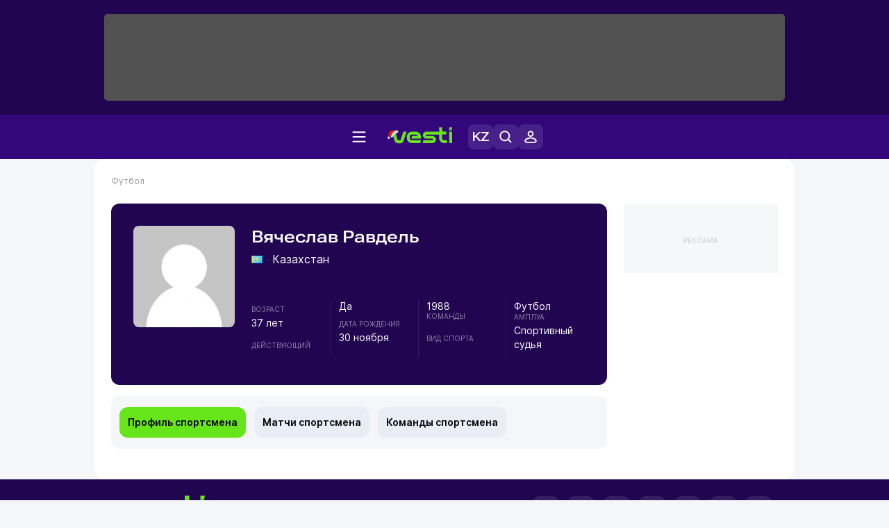

--- FILE ---
content_type: text/html; charset=UTF-8
request_url: https://vesti.kz/player/9036/
body_size: 17723
content:
<!DOCTYPE html>
<html lang="ru">
<head>
    
    <meta http-equiv="X-UA-Compatible" content="IE=edge">
    <meta name="viewport" content="width=device-width, initial-scale=1">
    <meta http-equiv="content-type" content="text/html; charset=utf-8"/>

    <meta name="apple-itunes-app" content="app-id=875149403">
    <meta name="al:ios:app_store_id" content="875149403">
    <meta name="al:ios:app_name" content="Vesti Спортивный Портал Казахстана">
    <meta name="al:android:package" content="kz.vesti">
    <meta name="al:android:app_name" content="Vesti Спортивный Портал Казахстана">
            <link href="/manifest.json" rel="manifest">
                    
                        <title>Вячеслав Равдель (спортивный судья, футбол, Казахстан): новости, биография, статистика спортсмена  | Vesti.kz</title>
                            <meta name="Keywords" content="Футбол, Вячеслав Равдель, биография, статистика"/>
                            <meta name="Description" content="Vesti.kz ▶ Вячеслав Равдель (спортивный судья, футбол, Казахстан) ▶ Биография ✌ Команда / матчи / статистика ✅ Все о спортсмене на Вести КЗ."/>
                <link rel="shortcut icon" href="/favicon.ico" type="image/x-icon"/>
    <script>
        window.yaContextCb = window.yaContextCb || [];
    </script>
    <meta name="News_keywords" content="Футбол, Вячеслав Равдель, биография, статистика"/>

    
        <link rel="canonical" href="https://vesti.kz/player/9036/"/>

    
            <meta property="og:site_name" content="Vesti.kz" />
<meta property="og:title" content="Вячеслав Равдель" />
<meta property="og:description" content="Спортивный судья" />
<meta property="og:type" content="profile" />
	<meta property="og:image" content="https://vesti.kz/img/holder_new.jpg" />
	<meta name="twitter:image:src" content="https://vesti.kz/img/holder_new.jpg"/>
	<link rel="image_src" href="https://vesti.kz/img/holder_new.jpg" />



<meta property="og:locale" content="ru" />

<meta name="twitter:site" content="@vestisporta" />
<meta name="twitter:title" content="Вячеслав Равдель" />
<meta name="twitter:description" content="Спортивный судья" />
<meta name="twitter:card" content="summary_large_image"/>
<meta name="twitter:domain" content="Vesti.kz"/>

<meta property="article:publisher" content="https://www.facebook.com/vesti.kz" />
    
    <meta name="csrf-token" content="u60Z5D84RpTnB5DOVh4IMD737ov7vFeJufVIkze7">

    <link rel="dns-prefetch" href="https://www.googletagmanager.com">
    <link rel="dns-prefetch" href="https://www.google-analytics.com">
    <link rel="dns-prefetch" href="https://www.google.com">
    <link rel="dns-prefetch" href="https://stats.g.doubleclick.net">
    <link rel="dns-prefetch" href="https://yastatic.net">
    <link rel="dns-prefetch" href="https://bs.yandex.ru">
    <link rel="dns-prefetch" href="https://mc.yandex.ru">

    <link rel="preconnect" href="https://www.googletagmanager.com">
    <link rel="preconnect" href="https://www.google-analytics.com">
    <link rel="preconnect" href="https://www.google.com">
    <link rel="preconnect" href="https://stats.g.doubleclick.net">
    <link rel="preconnect" href="https://yastatic.net">
    <link rel="preconnect" href="https://bs.yandex.ru">
    <link rel="preconnect" href="https://mc.yandex.ru">

                
        <link href="/css/vesti_new.css?id=48970367868947071d56" type="text/css" rel="stylesheet"/>

        
        
        

        
        
        
    
    



    
    

    
            
            
    <link rel="alternate" type="application/rss+xml"
          title="Вячеслав Равдель (спортивный судья, футбол, Казахстан): новости, биография, статистика спортсмена"
          href="/news.rss"/>

    <script type="text/javascript">
        var hostHttp = 'http://vesti.kz';
        var vlang = 'ru';
        var recaptchaSiteKey = '6Ld6AtsdAAAAAHCtOWoqIH4bIm6ROCCxLR51VQ9I';
        window.page_type = 'inner';
        window.jsLoad = window.jsLoad || [];
    </script>

    <link rel="apple-touch-icon" sizes="180x180" href="/apple-touch-icon.png">
    <link rel="icon" type="image/png" sizes="32x32" href="/favicon-32x32.png">
    <link rel="icon" type="image/png" sizes="16x16" href="/favicon-16x16.png">
    <link rel="manifest" href="/site.webmanifest">
    <link rel="mask-icon" href="/safari-pinned-tab.svg" color="#5bbad5">
    <meta name="msapplication-TileColor" content="#33077B">
    <meta name="theme-color" content="#33077B">

    <script type="text/javascript">
        window.addEventListener('load', function () {
            setTimeout(function () {
                var googletag = googletag || {};
                googletag.cmd = googletag.cmd || [];
                (function () {
                    var gads = document.createElement('script');
                    gads.async = true;
                    gads.type = 'text/javascript';
                    var useSSL = 'https:' == document.location.protocol;
                    gads.src = (useSSL ? 'https:' : 'http:') +
                        '//www.googletagservices.com/tag/js/gpt.js';
                    var node = document.getElementsByTagName('script')[0];
                    node.parentNode.insertBefore(gads, node);
                })();
                console.log('gpt.js loaded');
            }, 3000);
        });
    </script>

    <!-- Google Tag Manager -->
    <script>
        window.addEventListener('load', function () {
            setTimeout(function () {
                (function (w, d, s, l, i) {
                    w[l] = w[l] || [];
                    w[l].push({
                        'gtm.start':
                            new Date().getTime(), event: 'gtm.js'
                    });
                    var f = d.getElementsByTagName(s)[0],
                        j = d.createElement(s), dl = l != 'dataLayer' ? '&l=' + l : '';
                    j.async = true;
                    j.src =
                        'https://www.googletagmanager.com/gtm.js?id=' + i + dl;
                    f.parentNode.insertBefore(j, f);
                })(window, document, 'script', 'dataLayer', 'GTM-KWR5P9S');
                console.log('GTM loaded');
            }, 3000);
        });
    </script>
    <!-- End Google Tag Manager -->

        </head>

<body>
<noscript><iframe src="https://www.googletagmanager.com/ns.html?id=GTM-KWR5P9S"
                  height="0" style="display:none;visibility:hidden"></iframe></noscript>

<span id="csrf-token-app"></span>

    <input type="hidden" id="auth-indicator" value="0"
       data-auth-req="Требуется авторизация на сайте">
<div id="bottom-banner">
    <div class="vesti-banner-980x100"></div>
</div>
<div id="corner-banner">
    <div class="vesti-banner-toplayer400x400"></div></div>
<div id="bigfull-banner" class="vesti-banner-fullscreen"></div>
<div id="sides-banners-wrap">
    <div id="sides-banners">
        <div class="vesti-banner-left-side"></div>
        <div class="vesti-banner-right-side"></div>
    </div>
</div>

<header class="header">
    <div class="header_adv">
            </div>

    <div class="header_nav">
        <img class="menu_burger active" src="/vesti_new/img/burger.svg">
        <img class="menu_burger-x" src="/vesti_new/img/burger-x.svg">

        <a class="menu_logo" href="/"><img src="/vesti_new/img/logo-ny.svg"></a>


                <div class="menu_links_mob d-flex">
                            <a href="https://kaz.vesti.kz/" class="p-0 m-0">
                    <img class="menu_links_lang" src="/vesti_new/img/lang-mob.svg">
                </a>
                        <img class="menu_links_search" src="/vesti_new/img/search-mob.svg">
            <img src="/vesti_new/img/login-mob.svg" onclick="document.getElementById('vestiAuthModal').showModal()">
        </div>
        
    </div>

    <div class="search-area"></div>

    <div class="menu-opened">

        <div class="container menu-container">

            <div class="menu-aside">

                <div class="menu-aside-links">
                    <a href="/scores/">Матч-центр</a>
                    <a href="/video/">Видео</a>
                    <a href="/fotoarchive/">Галерея</a>
                    <a href="/vote/">Опросы</a>
                    <a href="/jobs/">Вакансии</a>
                    <a href="https://alashmg.kz/ru/advertising/project/2"
                       target="_blank">Рекламодателям</a>
                </div>

                <div class="footer_mid_feedback">
                    <div class="footer_sec_feedback_item">
                        <span>Редакция <img src="/vesti_new/img/phone.svg"></span>
                        <a href="https://api.whatsapp.com/send?phone=77003888188&text=%20">+7 (700) 3 888 188</a>
                    </div>

                    <div class="footer_sec_feedback_item">
                        <span>Реклама <img src="/vesti_new/img/phone.svg"></span>
                        <a href="https://api.whatsapp.com/send?phone=77770014499&text=%20">+7 (777) 001 44 99</a>
                    </div>
                </div>

                <div class="footer_top_soc">
                    <div>Мы в соцсетях:</div>
                    <a href="https://www.instagram.com/vestikzsport/"><img src="/vesti_new/img/footer-in.svg"></a>
                    <a href="https://t.me/vestisport"><img src="/vesti_new/img/footer-tg.svg"></a>
                    <a href="https://www.tiktok.com/@vestikzsport"><img src="/vesti_new/img/footer-tk.svg"></a>
                    <a href="http://www.facebook.com/vesti.kz"><img src="/vesti_new/img/footer-fb.svg"></a>
                    <a href="https://x.com/vestisporta"><img src="/vesti_new/img/footer-x.svg"></a>
                    <a href="http://vk.com/sportvesti"><img src="/vesti_new/img/footer-vk.svg"></a>
                    <a href="https://www.youtube.com/user/vestisporta/featured"><img src="/vesti_new/img/footer-yt.svg"></a>
                </div>
                            </div>

            <div class="menu-main">
                <ul class="sitemap-tree-mainlevel">

                    
                    




                        <li class="head-rub bookmaker">
                                                                <a href="/bookmaker/">Букмекеры &nbsp; <img src="/vesti_new/img/bookmaker.svg"></a>
                                                                <ul class="submenu-level-1">
                                                                                                                        <li>
                                                <a href="/olimpbet/">Olimpbet.kz</a>
                                                <ul class="submenu-level-2">
                                                                                                    </ul>
                                            </li>
                                                                                    <li>
                                                <a href="/1xbet.kz/">1xbet.kz</a>
                                                <ul class="submenu-level-2">
                                                                                                    </ul>
                                            </li>
                                                                                    <li>
                                                <a href="/parimatch.kz/">Parimatch.kz</a>
                                                <ul class="submenu-level-2">
                                                                                                    </ul>
                                            </li>
                                                                                                            </ul>
                                                    </li>
                    




                        <li class="head-rub boxing">
                                                                <a href="/boxing/">Бокс &nbsp; <img src="/vesti_new/img/boxing.svg"></a>
                                                                <ul class="submenu-level-1">
                                                                                                                        <li>
                                                <a href="/profi/">Профи-бокс</a>
                                                <ul class="submenu-level-2">
                                                                                                    </ul>
                                            </li>
                                                                                    <li>
                                                <a href="/amateur/">Любительский бокс</a>
                                                <ul class="submenu-level-2">
                                                                                                    </ul>
                                            </li>
                                                                                                            </ul>
                                                    </li>
                    




                        <li class="head-rub football">
                                                                <a href="/football/">Футбол &nbsp; <img src="/vesti_new/img/football.svg"></a>
                                                                <ul class="submenu-level-1">
                                                                                                                        <li>
                                                <a href="/footballkaz/">Казахстан(футбол)</a>
                                                <ul class="submenu-level-2">
                                                                                                                                                                        <li>
                                                                <a href="/kazfutbol/">КПЛ</a>
                                                                <ul class="submenu-level-3">
                                                                                                                                    </ul>

                                                            </li>
                                                                                                                    <li>
                                                                <a href="/firstleague/">Первая лига</a>
                                                                <ul class="submenu-level-3">
                                                                                                                                    </ul>

                                                            </li>
                                                                                                                    <li>
                                                                <a href="/cup/">Кубок Казахстана</a>
                                                                <ul class="submenu-level-3">
                                                                                                                                    </ul>

                                                            </li>
                                                                                                                    <li>
                                                                <a href="/leaguecup/">Кубок лиги</a>
                                                                <ul class="submenu-level-3">
                                                                                                                                    </ul>

                                                            </li>
                                                                                                                                                            </ul>
                                            </li>
                                                                                    <li>
                                                <a href="/england/">Англия</a>
                                                <ul class="submenu-level-2">
                                                                                                    </ul>
                                            </li>
                                                                                    <li>
                                                <a href="/spain/">Испания</a>
                                                <ul class="submenu-level-2">
                                                                                                    </ul>
                                            </li>
                                                                                    <li>
                                                <a href="/germany/">Германия</a>
                                                <ul class="submenu-level-2">
                                                                                                    </ul>
                                            </li>
                                                                                    <li>
                                                <a href="/footballrus/">Россия</a>
                                                <ul class="submenu-level-2">
                                                                                                    </ul>
                                            </li>
                                                                                    <li>
                                                <a href="/italia/">Италия</a>
                                                <ul class="submenu-level-2">
                                                                                                    </ul>
                                            </li>
                                                                                    <li>
                                                <a href="/turkey/">Турция</a>
                                                <ul class="submenu-level-2">
                                                                                                    </ul>
                                            </li>
                                                                                    <li>
                                                <a href="/france/">Франция</a>
                                                <ul class="submenu-level-2">
                                                                                                    </ul>
                                            </li>
                                                                                    <li>
                                                <a href="/league/">Лига чемпионов</a>
                                                <ul class="submenu-level-2">
                                                                                                    </ul>
                                            </li>
                                                                                    <li>
                                                <a href="/uefa/">Лига Европы</a>
                                                <ul class="submenu-level-2">
                                                                                                    </ul>
                                            </li>
                                                                                    <li>
                                                <a href="/conference_league/">Лига конференций</a>
                                                <ul class="submenu-level-2">
                                                                                                    </ul>
                                            </li>
                                                                                    <li>
                                                <a href="/mirfutbol/">Мировой футбол</a>
                                                <ul class="submenu-level-2">
                                                                                                    </ul>
                                            </li>
                                                                                    <li>
                                                <a href="/womensfootball/">Женский футбол</a>
                                                <ul class="submenu-level-2">
                                                                                                    </ul>
                                            </li>
                                                                                                            </ul>
                                                    </li>
                    




                        <li class="head-rub hockey">
                                                                <a href="/hockey/">Хоккей &nbsp; <img src="/vesti_new/img/hockey.svg"></a>
                                                                <ul class="submenu-level-1">
                                                                                                                        <li>
                                                <a href="/khl/">КХЛ</a>
                                                <ul class="submenu-level-2">
                                                                                                    </ul>
                                            </li>
                                                                                    <li>
                                                <a href="/vhl/">ВХЛ</a>
                                                <ul class="submenu-level-2">
                                                                                                    </ul>
                                            </li>
                                                                                    <li>
                                                <a href="/hockeykaz/">Казахстан (Хоккей)</a>
                                                <ul class="submenu-level-2">
                                                                                                    </ul>
                                            </li>
                                                                                    <li>
                                                <a href="/hockeynational/">Сборные (хоккей)</a>
                                                <ul class="submenu-level-2">
                                                                                                    </ul>
                                            </li>
                                                                                    <li>
                                                <a href="/mhl/">МХЛ</a>
                                                <ul class="submenu-level-2">
                                                                                                    </ul>
                                            </li>
                                                                                    <li>
                                                <a href="/nhl/">НХЛ</a>
                                                <ul class="submenu-level-2">
                                                                                                    </ul>
                                            </li>
                                                                                    <li>
                                                <a href="/bandy/">Бенди (хоккей с мячом)</a>
                                                <ul class="submenu-level-2">
                                                                                                    </ul>
                                            </li>
                                                                                    <li>
                                                <a href="/womenshockey/">Женский хоккей</a>
                                                <ul class="submenu-level-2">
                                                                                                    </ul>
                                            </li>
                                                                                                            </ul>
                                                    </li>
                    




                        <li class="head-rub mini">
                                                                <a href="/mini/">Футзал &nbsp; <img src="/vesti_new/img/mini.svg"></a>
                                                                <ul class="submenu-level-1">
                                                                                                                        <li>
                                                <a href="/clubfutsal/">Клубный футзал</a>
                                                <ul class="submenu-level-2">
                                                                                                    </ul>
                                            </li>
                                                                                    <li>
                                                <a href="/nationalteam/">Сборная Казахстана</a>
                                                <ul class="submenu-level-2">
                                                                                                    </ul>
                                            </li>
                                                                                    <li>
                                                <a href="/otherfutsal/">Другое</a>
                                                <ul class="submenu-level-2">
                                                                                                    </ul>
                                            </li>
                                                                                    <li>
                                                <a href="/futsalwc2024/">ЧМ по футзалу 2024</a>
                                                <ul class="submenu-level-2">
                                                                                                    </ul>
                                            </li>
                                                                                                            </ul>
                                                    </li>
                    




                        <li class="head-rub combat">
                                                                <a href="/combat/">Единоборства &nbsp; <img src="/vesti_new/img/combat.svg"></a>
                                                                <ul class="submenu-level-1">
                                                                                                                        <li>
                                                <a href="/kulachnyieboi/">Кулачные бои</a>
                                                <ul class="submenu-level-2">
                                                                                                    </ul>
                                            </li>
                                                                                    <li>
                                                <a href="/karate/">Карате</a>
                                                <ul class="submenu-level-2">
                                                                                                    </ul>
                                            </li>
                                                                                    <li>
                                                <a href="/mixedfights/">MMA</a>
                                                <ul class="submenu-level-2">
                                                                                                                                                                        <li>
                                                                <a href="/ufc/">UFC</a>
                                                                <ul class="submenu-level-3">
                                                                                                                                    </ul>

                                                            </li>
                                                                                                                    <li>
                                                                <a href="/naiza/">Naiza</a>
                                                                <ul class="submenu-level-3">
                                                                                                                                    </ul>

                                                            </li>
                                                                                                                                                            </ul>
                                            </li>
                                                                                    <li>
                                                <a href="/kickboxing/">Кикбоксинг</a>
                                                <ul class="submenu-level-2">
                                                                                                    </ul>
                                            </li>
                                                                                    <li>
                                                <a href="/aikido/">Айкидо</a>
                                                <ul class="submenu-level-2">
                                                                                                    </ul>
                                            </li>
                                                                                    <li>
                                                <a href="/wushu/">Ушу</a>
                                                <ul class="submenu-level-2">
                                                                                                    </ul>
                                            </li>
                                                                                    <li>
                                                <a href="/taekwondo/">Таеквондо</a>
                                                <ul class="submenu-level-2">
                                                                                                    </ul>
                                            </li>
                                                                                    <li>
                                                <a href="/dogfight/">Рукопашный бой</a>
                                                <ul class="submenu-level-2">
                                                                                                    </ul>
                                            </li>
                                                                                    <li>
                                                <a href="/muay_thai/">Муай-тай</a>
                                                <ul class="submenu-level-2">
                                                                                                    </ul>
                                            </li>
                                                                                    <li>
                                                <a href="/ju_jitsu/">Джиу-джитсу</a>
                                                <ul class="submenu-level-2">
                                                                                                    </ul>
                                            </li>
                                                                                                            </ul>
                                                    </li>
                    




                        <li class="head-rub tennis">
                                                                <a href="/tennis/">Теннис &nbsp; <img src="/vesti_new/img/tennis.svg"></a>
                                                                <ul class="submenu-level-1">
                                                                                                                        <li>
                                                <a href="/atp/">ATP</a>
                                                <ul class="submenu-level-2">
                                                                                                    </ul>
                                            </li>
                                                                                    <li>
                                                <a href="/wta/">WTA</a>
                                                <ul class="submenu-level-2">
                                                                                                    </ul>
                                            </li>
                                                                                    <li>
                                                <a href="/daviscup/">Кубок Дэвиса</a>
                                                <ul class="submenu-level-2">
                                                                                                    </ul>
                                            </li>
                                                                                    <li>
                                                <a href="/billiejeankingcup/">Кубок Билли Джин Кинг</a>
                                                <ul class="submenu-level-2">
                                                                                                    </ul>
                                            </li>
                                                                                    <li>
                                                <a href="/tenniskaz/">Казахстан (теннис)</a>
                                                <ul class="submenu-level-2">
                                                                                                    </ul>
                                            </li>
                                                                                    <li>
                                                <a href="/itf/">ITF</a>
                                                <ul class="submenu-level-2">
                                                                                                    </ul>
                                            </li>
                                                                                                            </ul>
                                                    </li>
                    




                        <li class="head-rub athletic_sports">
                                                                <a href="/athletic_sports/">Атлетика &nbsp; <img src="/vesti_new/img/athletic_sports.svg"></a>
                                                                <ul class="submenu-level-1">
                                                                                                                        <li>
                                                <a href="/arm_wrestling/">Армрестлинг</a>
                                                <ul class="submenu-level-2">
                                                                                                    </ul>
                                            </li>
                                                                                    <li>
                                                <a href="/bodybuilding/">Бодибилдинг</a>
                                                <ul class="submenu-level-2">
                                                                                                    </ul>
                                            </li>
                                                                                    <li>
                                                <a href="/powerlifting/">Пауэрлифтинг</a>
                                                <ul class="submenu-level-2">
                                                                                                    </ul>
                                            </li>
                                                                                    <li>
                                                <a href="/athletics/">Легкая атлетика</a>
                                                <ul class="submenu-level-2">
                                                                                                    </ul>
                                            </li>
                                                                                    <li>
                                                <a href="/heavyathl/">Тяжелая атлетика</a>
                                                <ul class="submenu-level-2">
                                                                                                    </ul>
                                            </li>
                                                                                                            </ul>
                                                    </li>
                    




                        <li class="head-rub wrestling">
                                                                <a href="/wrestling/">Борьба &nbsp; <img src="/vesti_new/img/wrestling.svg"></a>
                                                                <ul class="submenu-level-1">
                                                                                                                        <li>
                                                <a href="/free_style_wrestling/">Вольная борьба</a>
                                                <ul class="submenu-level-2">
                                                                                                    </ul>
                                            </li>
                                                                                    <li>
                                                <a href="/graeco_roman_wrestling/">Греко-римская борьба</a>
                                                <ul class="submenu-level-2">
                                                                                                    </ul>
                                            </li>
                                                                                    <li>
                                                <a href="/judo/">Дзюдо</a>
                                                <ul class="submenu-level-2">
                                                                                                    </ul>
                                            </li>
                                                                                    <li>
                                                <a href="/female_wrestling/">Женская борьба</a>
                                                <ul class="submenu-level-2">
                                                                                                    </ul>
                                            </li>
                                                                                    <li>
                                                <a href="/kazakh_kures/">Казакша курес</a>
                                                <ul class="submenu-level-2">
                                                                                                    </ul>
                                            </li>
                                                                                    <li>
                                                <a href="/sambo/">Самбо</a>
                                                <ul class="submenu-level-2">
                                                                                                    </ul>
                                            </li>
                                                                                                            </ul>
                                                    </li>
                    




                        <li class="head-rub olympiads">
                                                                <a href="/olympiads/">Олимпиада &nbsp; <img src="/vesti_new/img/olympiads.svg"></a>
                                                                <ul class="submenu-level-1">
                                                                                                                        <li>
                                                <a href="/olympics2024/">Олимпиада-2024</a>
                                                <ul class="submenu-level-2">
                                                                                                    </ul>
                                            </li>
                                                                                    <li>
                                                <a href="/winter_olympic_games/">Зимняя Олимпиада</a>
                                                <ul class="submenu-level-2">
                                                                                                                                                                        <li>
                                                                <a href="/olympics2026/">Олимпиада-2026</a>
                                                                <ul class="submenu-level-3">
                                                                                                                                    </ul>

                                                            </li>
                                                                                                                                                            </ul>
                                            </li>
                                                                                    <li>
                                                <a href="/olympic/">Олимпиада-2020</a>
                                                <ul class="submenu-level-2">
                                                                                                                                                                        <li>
                                                                <a href="/tokyo2020/">Дорога в Токио</a>
                                                                <ul class="submenu-level-3">
                                                                                                                                    </ul>

                                                            </li>
                                                                                                                                                            </ul>
                                            </li>
                                                                                                            </ul>
                                                    </li>
                    




                        <li class="head-rub lifestyle">
                                                                <a href="/lifestyle/">Lifestyle &nbsp; <img src="/vesti_new/img/lifestyle.svg"></a>
                                                                <ul class="submenu-level-1">
                                                                                                                        <li>
                                                <a href="/menzone/">Мужская зона</a>
                                                <ul class="submenu-level-2">
                                                                                                    </ul>
                                            </li>
                                                                                    <li>
                                                <a href="/pitaniye/">Питание</a>
                                                <ul class="submenu-level-2">
                                                                                                    </ul>
                                            </li>
                                                                                    <li>
                                                <a href="/tasty/">Красиво</a>
                                                <ul class="submenu-level-2">
                                                                                                    </ul>
                                            </li>
                                                                                    <li>
                                                <a href="/sport_lifestyle/">Здоровый образ жизни</a>
                                                <ul class="submenu-level-2">
                                                                                                    </ul>
                                            </li>
                                                                                                            </ul>
                                                    </li>
                    




                        <li class="head-rub other">
                                                                <a href="/other/">Другие &nbsp; <img src="/vesti_new/img/other.svg"></a>
                                                                <ul class="submenu-level-1">
                                                                                                                        <li>
                                                <a href="/cycling/">Велоспорт</a>
                                                <ul class="submenu-level-2">
                                                                                                                                                                        <li>
                                                                <a href="/astana/">Велокоманда &quot;Астана&quot;</a>
                                                                <ul class="submenu-level-3">
                                                                                                                                    </ul>

                                                            </li>
                                                                                                                    <li>
                                                                <a href="/letour/">Тур де Франс</a>
                                                                <ul class="submenu-level-3">
                                                                                                                                    </ul>

                                                            </li>
                                                                                                                    <li>
                                                                <a href="/giro/">Джиро д’Италия</a>
                                                                <ul class="submenu-level-3">
                                                                                                                                    </ul>

                                                            </li>
                                                                                                                    <li>
                                                                <a href="/vuelta/">Вуэльта</a>
                                                                <ul class="submenu-level-3">
                                                                                                                                    </ul>

                                                            </li>
                                                                                                                    <li>
                                                                <a href="/velokaz/">Казахстан (велоспорт)</a>
                                                                <ul class="submenu-level-3">
                                                                                                                                    </ul>

                                                            </li>
                                                                                                                                                            </ul>
                                            </li>
                                                                                    <li>
                                                <a href="/volleyball/">Волейбол</a>
                                                <ul class="submenu-level-2">
                                                                                                                                                                        <li>
                                                                <a href="/beach_volleyball/">Пляжный волейбол</a>
                                                                <ul class="submenu-level-3">
                                                                                                                                    </ul>

                                                            </li>
                                                                                                                                                            </ul>
                                            </li>
                                                                                    <li>
                                                <a href="/aquatics/">Водные виды спорта</a>
                                                <ul class="submenu-level-2">
                                                                                                                                                                        <li>
                                                                <a href="/swimming/">Плавание</a>
                                                                <ul class="submenu-level-3">
                                                                                                                                    </ul>

                                                            </li>
                                                                                                                    <li>
                                                                <a href="/diving/">Прыжки в воду</a>
                                                                <ul class="submenu-level-3">
                                                                                                                                    </ul>

                                                            </li>
                                                                                                                    <li>
                                                                <a href="/synchronized_swimming/">Синхронное плавание</a>
                                                                <ul class="submenu-level-3">
                                                                                                                                    </ul>

                                                            </li>
                                                                                                                    <li>
                                                                <a href="/rafting/">Рафтинг</a>
                                                                <ul class="submenu-level-3">
                                                                                                                                    </ul>

                                                            </li>
                                                                                                                    <li>
                                                                <a href="/surfing/">Серфинг</a>
                                                                <ul class="submenu-level-3">
                                                                                                                                    </ul>

                                                            </li>
                                                                                                                    <li>
                                                                <a href="/kitesurfing/">Кайтсерфинг</a>
                                                                <ul class="submenu-level-3">
                                                                                                                                    </ul>

                                                            </li>
                                                                                                                    <li>
                                                                <a href="/windsurfing/">Виндсерфинг</a>
                                                                <ul class="submenu-level-3">
                                                                                                                                    </ul>

                                                            </li>
                                                                                                                    <li>
                                                                <a href="/water_polo/">Водное поло</a>
                                                                <ul class="submenu-level-3">
                                                                                                                                    </ul>

                                                            </li>
                                                                                                                    <li>
                                                                <a href="/rowing/">Гребля</a>
                                                                <ul class="submenu-level-3">
                                                                                                                                    </ul>

                                                            </li>
                                                                                                                                                            </ul>
                                            </li>
                                                                                    <li>
                                                <a href="/handball/">Гандбол</a>
                                                <ul class="submenu-level-2">
                                                                                                    </ul>
                                            </li>
                                                                                    <li>
                                                <a href="/modern_pentathlon/">Современное пятиборье</a>
                                                <ul class="submenu-level-2">
                                                                                                    </ul>
                                            </li>
                                                                                    <li>
                                                <a href="/wintersport/">Зимние виды спорта</a>
                                                <ul class="submenu-level-2">
                                                                                                                                                                        <li>
                                                                <a href="/figure_skating/">Фигурное катание</a>
                                                                <ul class="submenu-level-3">
                                                                                                                                    </ul>

                                                            </li>
                                                                                                                    <li>
                                                                <a href="/short_track/">Шорт-трек</a>
                                                                <ul class="submenu-level-3">
                                                                                                                                    </ul>

                                                            </li>
                                                                                                                    <li>
                                                                <a href="/ski_orienteering/">Ориентирование на лыжах</a>
                                                                <ul class="submenu-level-3">
                                                                                                                                    </ul>

                                                            </li>
                                                                                                                    <li>
                                                                <a href="/biathlon/">Биатлон</a>
                                                                <ul class="submenu-level-3">
                                                                                                                                    </ul>

                                                            </li>
                                                                                                                    <li>
                                                                <a href="/curling/">Керлинг</a>
                                                                <ul class="submenu-level-3">
                                                                                                                                    </ul>

                                                            </li>
                                                                                                                    <li>
                                                                <a href="/speed_skating/">Конькобежный спорт</a>
                                                                <ul class="submenu-level-3">
                                                                                                                                                                                                                        <li>
                                                                                <a href="/skate_running/">Гонки на коньках</a>
                                                                                <ul class="submenu-level-4">
                                                                                                                                                                    </ul>
                                                                            </li>
                                                                                                                                                                                                            </ul>

                                                            </li>
                                                                                                                    <li>
                                                                <a href="/skiing/">Лыжный спорт</a>
                                                                <ul class="submenu-level-3">
                                                                                                                                                                                                                        <li>
                                                                                <a href="/downhill_skiing/">Горнолыжный спорт</a>
                                                                                <ul class="submenu-level-4">
                                                                                                                                                                    </ul>
                                                                            </li>
                                                                                                                                                    <li>
                                                                                <a href="/alpine_combination/">Лыжное двоеборье</a>
                                                                                <ul class="submenu-level-4">
                                                                                                                                                                    </ul>
                                                                            </li>
                                                                                                                                                    <li>
                                                                                <a href="/cross_county_skiing/">Лыжные гонки</a>
                                                                                <ul class="submenu-level-4">
                                                                                                                                                                    </ul>
                                                                            </li>
                                                                                                                                                    <li>
                                                                                <a href="/skiing_jumping/">Прыжки с трамплина</a>
                                                                                <ul class="submenu-level-4">
                                                                                                                                                                    </ul>
                                                                            </li>
                                                                                                                                                    <li>
                                                                                <a href="/snowboarding/">Сноубординг</a>
                                                                                <ul class="submenu-level-4">
                                                                                                                                                                    </ul>
                                                                            </li>
                                                                                                                                                    <li>
                                                                                <a href="/freestyle_skiing/">Фристайл</a>
                                                                                <ul class="submenu-level-4">
                                                                                                                                                                    </ul>
                                                                            </li>
                                                                                                                                                                                                            </ul>

                                                            </li>
                                                                                                                                                            </ul>
                                            </li>
                                                                                    <li>
                                                <a href="/gymnastics/">Гимнастика</a>
                                                <ul class="submenu-level-2">
                                                                                                                                                                        <li>
                                                                <a href="/artistic_gymnastics/">Спортивная гимнастика</a>
                                                                <ul class="submenu-level-3">
                                                                                                                                    </ul>

                                                            </li>
                                                                                                                    <li>
                                                                <a href="/rhythmic_gymnastics/">Художественная гимнастика</a>
                                                                <ul class="submenu-level-3">
                                                                                                                                    </ul>

                                                            </li>
                                                                                                                                                            </ul>
                                            </li>
                                                                                    <li>
                                                <a href="/intellect/">Интеллектуальные</a>
                                                <ul class="submenu-level-2">
                                                                                                                                                                        <li>
                                                                <a href="/chess/">Шахматы</a>
                                                                <ul class="submenu-level-3">
                                                                                                                                    </ul>

                                                            </li>
                                                                                                                    <li>
                                                                <a href="/checkers/">Шашки</a>
                                                                <ul class="submenu-level-3">
                                                                                                                                    </ul>

                                                            </li>
                                                                                                                    <li>
                                                                <a href="/9kumalak/">Тогыз кумалак</a>
                                                                <ul class="submenu-level-3">
                                                                                                                                    </ul>

                                                            </li>
                                                                                                                                                            </ul>
                                            </li>
                                                                                    <li>
                                                <a href="/competitions/">Соревнования</a>
                                                <ul class="submenu-level-2">
                                                                                                                                                                        <li>
                                                                <a href="/paralympic_games/">Паралимпиада</a>
                                                                <ul class="submenu-level-3">
                                                                                                                                    </ul>

                                                            </li>
                                                                                                                    <li>
                                                                <a href="/spartakiada/">Спартакиада</a>
                                                                <ul class="submenu-level-3">
                                                                                                                                    </ul>

                                                            </li>
                                                                                                                                                            </ul>
                                            </li>
                                                                                    <li>
                                                <a href="/autosport/">Автоспорт</a>
                                                <ul class="submenu-level-2">
                                                                                                                                                                        <li>
                                                                <a href="/rally/">Ралли</a>
                                                                <ul class="submenu-level-3">
                                                                                                                                    </ul>

                                                            </li>
                                                                                                                    <li>
                                                                <a href="/highway_circular_races/">Шоссейно-кольцевые гонки</a>
                                                                <ul class="submenu-level-3">
                                                                                                                                    </ul>

                                                            </li>
                                                                                                                    <li>
                                                                <a href="/formula_1/">Формула-1</a>
                                                                <ul class="submenu-level-3">
                                                                                                                                    </ul>

                                                            </li>
                                                                                                                    <li>
                                                                <a href="/motosport/">Мотоспорт</a>
                                                                <ul class="submenu-level-3">
                                                                                                                                    </ul>

                                                            </li>
                                                                                                                    <li>
                                                                <a href="/karting/">Картинг</a>
                                                                <ul class="submenu-level-3">
                                                                                                                                    </ul>

                                                            </li>
                                                                                                                                                            </ul>
                                            </li>
                                                                                    <li>
                                                <a href="/contest/">Конкурсы</a>
                                                <ul class="submenu-level-2">
                                                                                                    </ul>
                                            </li>
                                                                                    <li>
                                                <a href="/more/">Еще</a>
                                                <ul class="submenu-level-2">
                                                                                                                                                                        <li>
                                                                <a href="/sportsout/">Около спорта</a>
                                                                <ul class="submenu-level-3">
                                                                                                                                                                                                                        <li>
                                                                                <a href="/sportivnyedevushki/">Спортивные девушки</a>
                                                                                <ul class="submenu-level-4">
                                                                                                                                                                    </ul>
                                                                            </li>
                                                                                                                                                    <li>
                                                                                <a href="/curiosities/">Курьезы</a>
                                                                                <ul class="submenu-level-4">
                                                                                                                                                                    </ul>
                                                                            </li>
                                                                                                                                                    <li>
                                                                                <a href="/incidents/">Происшествия</a>
                                                                                <ul class="submenu-level-4">
                                                                                                                                                                    </ul>
                                                                            </li>
                                                                                                                                                    <li>
                                                                                <a href="/sport_facilities/">Спортивные объекты</a>
                                                                                <ul class="submenu-level-4">
                                                                                                                                                                    </ul>
                                                                            </li>
                                                                                                                                                    <li>
                                                                                <a href="/scandals/">Скандалы</a>
                                                                                <ul class="submenu-level-4">
                                                                                                                                                                    </ul>
                                                                            </li>
                                                                                                                                                    <li>
                                                                                <a href="/masssport/">Массовый спорт</a>
                                                                                <ul class="submenu-level-4">
                                                                                                                                                                    </ul>
                                                                            </li>
                                                                                                                                                    <li>
                                                                                <a href="/interesting/">Интересное в мире спорта</a>
                                                                                <ul class="submenu-level-4">
                                                                                                                                                                                                                                                                        <li>
                                                                                                <a href="/sport_history/">История видов спорта</a>
                                                                                                <ul class="submenu-level-5">
                                                                                                                                                                                                    </ul>
                                                                                            </li>
                                                                                                                                                                                    <li>
                                                                                                <a href="/succes_story/">Истории успеха</a>
                                                                                                <ul class="submenu-level-5">
                                                                                                                                                                                                    </ul>
                                                                                            </li>
                                                                                                                                                                                                                                                            </ul>
                                                                            </li>
                                                                                                                                                    <li>
                                                                                <a href="/technologies/">Технологии в спорте</a>
                                                                                <ul class="submenu-level-4">
                                                                                                                                                                                                                                                                        <li>
                                                                                                <a href="/gadgets/">Спортивные гаджеты</a>
                                                                                                <ul class="submenu-level-5">
                                                                                                                                                                                                    </ul>
                                                                                            </li>
                                                                                                                                                                                                                                                            </ul>
                                                                            </li>
                                                                                                                                                                                                            </ul>

                                                            </li>
                                                                                                                    <li>
                                                                <a href="/announcement/">Анонс дня</a>
                                                                <ul class="submenu-level-3">
                                                                                                                                    </ul>

                                                            </li>
                                                                                                                    <li>
                                                                <a href="/para_sport/">Параспорт</a>
                                                                <ul class="submenu-level-3">
                                                                                                                                    </ul>

                                                            </li>
                                                                                                                    <li>
                                                                <a href="/child_sport/">Детский спорт</a>
                                                                <ul class="submenu-level-3">
                                                                                                                                    </ul>

                                                            </li>
                                                                                                                    <li>
                                                                <a href="/topyear/">ТОП событий года</a>
                                                                <ul class="submenu-level-3">
                                                                                                                                    </ul>

                                                            </li>
                                                                                                                    <li>
                                                                <a href="/statistics/">Статистика</a>
                                                                <ul class="submenu-level-3">
                                                                                                                                                                                                                        <li>
                                                                                <a href="/transfers/">Таблицы переходов</a>
                                                                                <ul class="submenu-level-4">
                                                                                                                                                                    </ul>
                                                                            </li>
                                                                                                                                                    <li>
                                                                                <a href="/calendars/">Календари</a>
                                                                                <ul class="submenu-level-4">
                                                                                                                                                                    </ul>
                                                                            </li>
                                                                                                                                                                                                            </ul>

                                                            </li>
                                                                                                                                                            </ul>
                                            </li>
                                                                                                            </ul>
                                                    </li>
                                    </ul>
            </div>
        </div>
    </div>
</header>









<main class="container">
    <div class="breadcrumbs-common" itemscope itemtype="http://schema.org/BreadcrumbList">
        <span itemprop="itemListElement" itemscope itemtype="http://schema.org/ListItem">
                <a itemprop="item" href="/soccer/scores/"><span itemprop="name">Футбол</span></a>
                <meta itemprop="position" content="1" />
            </span>
            </div>

    <div class="content">
        <div class="content_main">

            <div class="team-head">






















    <div class="team-ava">
                            <img itemprop="image" src="/static/i/noavatar_s.jpeg" class="team-avatar">
        
    </div>

    <div class="team-main">
        <h1>Вячеслав Равдель</h1>

        <div class="team-country">
                                                                        <img src="/static/flags/16/kz.gif" title="Казахстан" alt="Казахстан" class="dimage" />&nbsp; Казахстан
                                                        </div>

        <div class="team-info player-info">

                            <div class="team-info_item">
                    <dt>Возраст</dt>
                    <dd>
                        37 лет
                    </dd>
                </div>
            
            <div class="team-info_item">
                <dt>Действующий</dt>
                <dd>Да</dd>
            </div>

                            <div class="team-info_item">
                    <dt>Дата рождения</dt>
                    <dd>
                        30 ноября 1988
                    </dd>
                </div>
            







            <div class="team-info_item">
                <dt>Команды</dt>
                <dd>
                                        
                </dd>
            </div>

            <div class="team-info_item">
                <dt>Вид спорта</dt>
                <dd>Футбол</dd>
            </div>

            
            <div class="team-info_item">
                <dt>Амплуа</dt>
                <dd>Спортивный судья</dd>
            </div>

            
                    </div>
    </div>
</div>

            <div class="page-menu">
	<a href="/player/9036/" class="bold">Профиль спортсмена</a>

		<a href="/player/games/9036/" class="">Матчи спортсмена</a>

		<a href="/player/transfers/9036/" class="">Команды спортсмена</a>

	</div>

            <br />
            			<div id="tourteamstat" class="tblwrap">
							</div>
        </div>
        <div class="content_sidebar">
            <div class="content_sidebar_widget">
                <div class="vesti-banner-300x230-1"><p>Реклама</p></div>
            </div>
        </div>
    </div>
</main>

            <script src="/js/getStat.js"></script>
    <script src="/js/vesti.js"></script>
    
    <script>
        
        
         //траур
        if ((navigator.userAgent.indexOf('bot') < 0) && (navigator.userAgent.indexOf('Bot') < 0) && (navigator.userAgent.indexOf('Lighthouse') < 0)) {
            window.jsLoad.push({name: 'widget.js', value: 'https://an.yandex.ru/system/widget.js'});
            window.jsLoad.push({
                name: 'header-bidding.js',
                value: 'https://yastatic.net/pcode/adfox/header-bidding.js'
            });
            window.jsLoad.push({name: 'loader.js', value: 'https://yandex.ru/ads/system/context.js'});
        }
                
        
        
        
    </script>

    <script>
        let btnRight = document.querySelector(".slider-next");
        let btnLeft = document.querySelector(".slider-prev");
        let slides = document.querySelectorAll("img.team-avatar");
        let i = 0;

        slides[i].classList.add("team-avatar-show");

        btnRight.addEventListener("click", function () {
            ++i
            if (i >= slides.length) {
                slides[i-1].classList.remove("team-avatar-show");
                i = 0;
                slides[i].classList.add("team-avatar-show");
            } else {
                slides[i-1].classList.remove("team-avatar-show");
                slides[i].classList.add("team-avatar-show");
            }
        })

        btnLeft.addEventListener("click", function () {
            --i
            if (i < 0) {
                slides[i+1].classList.remove("team-avatar-show");
                i = 0;
                slides[i].classList.add("team-avatar-show");
            } else {
                slides[i+1].classList.remove("team-avatar-show");
                slides[i].classList.add("team-avatar-show");
            }
        })
    </script>

    <script>
        // Собираем стат-ку для GA
        window.dataLayer = window.dataLayer || [];
        window.dataLayer.push({
            'event': 'statview',
            'stattype': 'player',
        });
    </script>


    <footer>















    <div class="footer_top">
        <a href="/page/about/">
            <img src="/vesti_new/img/footer-logo.svg">
        </a>

        <div class="footer_top_soc">
            <a href="https://www.instagram.com/vestikzsport/"><img src="/vesti_new/img/footer-in.svg"></a>
            <a href="https://t.me/vestisport"><img src="/vesti_new/img/footer-tg.svg"></a>
            <a href="https://www.tiktok.com/@vestikzsport"><img src="/vesti_new/img/footer-tk.svg"></a>
            <a href="http://www.facebook.com/vesti.kz"><img src="/vesti_new/img/footer-fb.svg"></a>
            <a href="https://x.com/vestisporta"><img src="/vesti_new/img/footer-x.svg"></a>
            <a href="http://vk.com/sportvesti"><img src="/vesti_new/img/footer-vk.svg"></a>
            <a href="https://www.youtube.com/user/vestisporta/featured"><img src="/vesti_new/img/footer-yt.svg"></a>
        </div>
    </div>
    <div class="footer_mid">
        <div class="footer_mid_links">
            <a href="/page/about/">О проекте</a>
            <a href="https://alashmg.kz/ru/advertising/project/2" target="_blank">Рекламодателям</a>

            <a href="/scores/">Инфографика</a>

            <a href="/jobs/">Вакансии</a>
            <a href="/comment/">Комментарии</a>
            <a href="/conference/">Конференции</a>
            <a href="/sitemap/">Карта сайта</a>
            <a href="/webdev/247330/">Правила комментирования</a>
        </div>

        <div class="footer_mid_feedback">

            <div class="footer_sec_feedback_item">
                <span>Реклама &nbsp; <img src="/vesti_new/img/phone.svg"></span>
                <a href="https://api.whatsapp.com/send?phone=77003888188&text=%20">+7 (700) 3 888 188</a>
            </div>






        </div>
    </div>
    <div class="footer_bot">
        <span class="footer_bot_copyright">
            ©2025 ТОО «EML» &nbsp; <span class="divider">|</span>  18+
            <a href="https://vesti.kz/page/reprint/">Правила использования материалов</a> <span class="divider">|</span>
            <span class="footer_bot_copyright_err">
                Ошибка в тексте?<br/>
                <span>Выделите ее мышью и нажмите Ctrl+Enter</span>
            </span>
        </span>

        <div class="counters">

            <div class="counter">
                <script type="text/javascript">
                    let url = 'https://counter.yadro.ru/hit?t14.6;r' +
                        escape(document.referrer) + ((typeof (screen) == "undefined") ? "" :
                            ";s" + screen.width + "*" + screen.height + "*" + (screen.colorDepth ?
                                screen.colorDepth : screen.pixelDepth)) + ";u" + escape(document.URL) +
                        ";h" + escape(document.title.substring(0, 80)) + ";" + Math.random();
                    let img_ = document.createElement('IMG');
                    let a_ = document.createElement('A');
                    img_.src = url;//img.style.display = 'none' ;
                    a_.href = '//www.liveinternet.ru/click';
                    a_.setAttribute('target', '_blank');
                    a_.setAttribute('rel', 'noopener');
                    a_.append(img_);
                    document.querySelector('.counters .counter').append(a_);
                </script>
            </div>


            <div class="counter">
                <!-- Yandex.Metrika counter -->
<script type="text/javascript" >
            let id_yc = '9517936';
        setTimeout(function () {
        (function(m,e,t,r,i,k,a){m[i]=m[i]||function(){(m[i].a=m[i].a||[]).push(arguments)};
            m[i].l=1*new Date();k=e.createElement(t),a=e.getElementsByTagName(t)[0],k.async=1,k.src=r,a.parentNode.insertBefore(k,a)})
        (window, document, "script", "https://mc.yandex.ru/metrika/tag.js", "ym");

        ym(id_yc, "init", {
            clickmap:true,
            trackLinks:true,
            accurateTrackBounce:true,
            webvisor:false
        });
        console.log('metrika loaded');
    }, 4000);
</script>
<noscript><div><img src="https://mc.yandex.ru/watch/9517936" style="position:absolute; left:-9999px;" alt="" /></div></noscript>
<!-- /Yandex.Metrika counter -->
                <!-- tns-counter.ru -->
<script language="JavaScript" type="text/javascript">
    var img = new Image();
    img.src = 'https://kz.tns-counter.ru/V13a***R>' + document.referrer.replace(/\*/g,'%2a') +
        '*vesti_kz/ru/UTF-8/tmsec=vesti_project/' + Math.round(Math.random() * 1000000000);
</script>
<noscript>
    <img src="https://kz.tns-counter.ru/V13a****vesti_kz/ru/UTF-8/tmsec=vesti_project/" width="1" height="1" alt="">
</noscript>
<!--/ tns-counter.ru -->
            </div>
        </div>
        <script>
            const timer = ms => new Promise(res => setTimeout(res, ms))
            window.jsLoad.push({name: 'main_.js', value: '/js/main_.js?id=3329ff34ff504bd69a5a'});
            setTimeout(async function () {
                for (let i of window.jsLoad) {
                    let script = document.createElement('script');
                    script.async = 'async';
                    script.src = i.value;
                    if (i.name === 'loader.js') {
                        script.crossorigin = 'anonymous'
                    }
                    document.body.append(script);
                    //console.log('Loaded: '+i.value);
                    await timer(200);
                }
            }, 2000);

            function turnonMainAnalyticsWidget(){
                let tn_token = localStorage.getItem('tn_widget_token');
                if (!tn_token) {
                    localStorage.setItem('tn_widget_token', 'test');
                    location.href = '/';
                }
            }
        </script>

        <div class="my-app">
            <analytics-widget-component></analytics-widget-component>
        </div>

        <script>
            (function () {
                // window.getBanner = false;
                window.getBanner = false;
                            })
            ();
        </script>
        <script async src="//www.instagram.com/embed.js"></script>
        <script async src="https://platform.twitter.com/widgets.js" charset="utf-8"></script>

        <script>
            analyticRequest = function (method) {
                let request = encodeURIComponent(JSON.stringify(window.pushDataVesti));
                if (request) {
                    let url = 'https://analytics.tn.kz/api/collect/' + method + '?data=' + request;
                    // console.log("Load: "+url);
                    let xhr = new XMLHttpRequest();
                    xhr.ontimeout = function () {
                        console.error("The request for " + url + " timed out.");
                    };
                    xhr.open("GET", url, true);
                    xhr.timeout = 2000;
                    xhr.send();
                }
            };
            window.addEventListener('load', function () {
                if (window.pushDataVesti) {
                    // console.log("analyticRequest(open)");
                    analyticRequest('open')
                    setInterval(function () {
                        if (window.pushDataVesti) {
                            window.pushDataVesti.live++;
                        }
                    }, 1000);
                }
            });
            window.addEventListener("beforeunload", function (env) {
                if (window.pushDataVesti) {
                    analyticRequest('close')
                }
            });
        </script>

        <div class="footer_bot_apps">
            <span class="footer_bot_apps_text">Скачать наше приложение</span>
            <a href="https://itunes.apple.com/kz/app/vesti.kz/id875149403?mt=8"><img src="/vesti_new/img/app_ios.svg"></a>
            <a href="https://play.google.com/store/apps/details?id=kz.vesti"><img src="/vesti_new/img/app_and.svg"></a>
            <a href="https://appgallery.huawei.com/app/C101462841?sharePrepath=ag&locale=ru_RU&source=appshare&subsource=C101462841"><img src="/vesti_new/img/app_hua.svg"></a>
        </div>
    </div>
    <img src="/vesti_new/img/button-up.svg" class="button-up" class="arrow-up" />
</footer>
<div class="vesti-auth-modal" id="vestiAuthModal">
    <div class="vesti-auth-modal-container">
        <div class="vesti-auth-modal-logo-container">
            <img class="vesti-auth-modal-logo" src="/vesti_new/img/header-logo.svg">
            <div class="vesti-auth-modal-tagline">Живи спортом!</div>
        </div>

        <div class="vesti-auth-modal-form-wrapper">
        </div>
    </div>
</div>


<script>
    var adfoxBiddersMap = {
        "adfox_dsail-Minsk": "2486801"
    };

    var adUnits = [
        {
            "code": "adfox_169581739384028660",
            "codeType": "combo",
            "bids": [
                {
                    "bidder": "adfox_dsail-Minsk",
                    "params": {
                        "p1": "crojv",
                        "p2": "fork"
                    }
                }
            ]
        },
        {
            "code": "adfox_16866696222817639",
            "codeType": "combo",
            "bids": [
                {
                    "bidder": "adfox_dsail-Minsk",
                    "params": {
                        "p1": "csodk",
                        "p2": "gyqt",
                        "insertAfter": "undefined",
                        "insertPosition": "0",
                        "stick": "false",
                        "stickTo": "auto",
                        "stickyColorScheme": "light"
                    }
                }
            ]
        },
        {
            "code": "adfox_168666965424734166",
            "codeType": "combo",
            "bids": [
                {
                    "bidder": "adfox_dsail-Minsk",
                    "params": {
                        "p1": "csodk",
                        "p2": "gyqt",
                        "insertAfter": "undefined",
                        "insertPosition": "0",
                        "stick": "false",
                        "stickTo": "auto",
                        "stickyColorScheme": "light"
                    }
                }
            ]
        }
    ];

    var userTimeout = 500;

    window.YaHeaderBiddingSettings = {
        biddersMap: adfoxBiddersMap,
        adUnits: adUnits,
        timeout: userTimeout,
    };
</script>

<script>

    function menuBurger() {
        document.querySelector('.menu_burger').addEventListener('click', () => {
            menuOpen();
            // document.querySelector('.mobile_menu').src = '/vesti_new/img/mob-menu.svg';
        })

    
        document.querySelector('.menu_burger-x').addEventListener('click', () => {
            menuOpen();
        })
    }

    function menuOpen() {
        document.querySelector('.menu-opened').classList.toggle('active');
        document.querySelector('.menu_burger').classList.toggle('active');
        document.querySelector('.menu_burger-x').classList.toggle('active');

        if (document.querySelector('.menu_burger-x').classList.contains('active')) {
            document.querySelector('body').style.overflow = 'hidden';
            document.querySelector('html').style.scrollbarGutter = 'stable';
        } else {
            document.querySelector('body').style.overflow = 'auto';
        }
    }

    menuBurger();

    function searchOpen() {
        document.querySelector('.menu_links_search').addEventListener('click', () => {
            menuOpen();
            // document.querySelector('.mobile_menu').src = '/vesti_new/img/mob-menu.svg';
        })
    }

    // Button To Top
    if(document.querySelector('.button-up')) {
        const toTop = document.querySelector('.button-up');
        window.addEventListener('scroll', function() {
            if(pageYOffset > 600) {
                toTop.classList.add('visible');
                //         toTop.style.right = 'calc(50% - ' +  (toTop.closest('.container').getBoundingClientRect().width / 2 - 5) + 'px)';
            } else {
                toTop.classList.remove('visible');
            }
        }, {passive: true});
        toTop.addEventListener('click', function(){
            window.scrollTo({ top: 0, behavior: 'smooth'});
        });
    }

    // function subLinkBet() {
    //     let subLink = document.querySelector('.header_sub_links_item'),
    //         subLinkGift = document.querySelector('.header_sub_links_item_gift'),
    //         subLinkClose = document.querySelector('.header_sub_links_item_gift_close');
    //
    //     subLink.addEventListener('click', () => {
    //         subLinkGift.classList.add('active');
    //         //     })
    //
    //     if(subLinkClose) {
    //         subLinkClose.addEventListener('click', () => {
    //             subLinkGift.classList.remove('active');
    //             //         })
    //     }
    // }

    //subLinkBet();

    
    function sliderMain() {
        let offset = 0,
            slideNumber = 0;

        const sliderRow = document.querySelector(".slider-row");
        const sliderNext = document.querySelector(".slider-next");
        const sliderPrev = document.querySelector(".slider-prev");
        const navItems = document.querySelectorAll(".slider-nav li");

        let timeOutId = 0;

        let touchstartX = 0;
        let touchendX = 0;

        sliderRow.addEventListener('touchstart', (event) => {
            touchstartX = event.changedTouches[0].screenX;
            console.log(event.target.tagName)
            if (event.target.tagName !== 'A') {
                event.preventDefault();
            } else {
                location.href = event.target.href;
            }
        });

        sliderRow.addEventListener('touchend', function (event) {
            touchendX = event.changedTouches[0].screenX;
            handleSwipe();
            event.preventDefault();
        });

        sliderRow.addEventListener('touchmove', (event) => {
            event.preventDefault();
        });

        // sliderRow.addEventListener('wheel', (event) => {
        //     event.preventDefault();
        // });


        function handleSwipe() {
            if (touchendX < touchstartX) {
                console.log('Swiped left');
                nextClick()
            }
            if (touchendX > touchstartX) {
                console.log('Swiped right');
                prevClick();
            }
        }


                const slideWidth = 100;
        const slideDivWidth = 400;
        const sizeUnits = 'vw';
    
        sliderRow.querySelectorAll(".slider-row-item")[0].classList.add('active');
        navItems[0].classList.add('active');

        let nextClick = function () {
            offset = offset + slideWidth;
            clearTimeout(timeOutId);
            if (offset > slideDivWidth) {
                offset = 0;
                slideNumber = 0;
                sliderRow.style.marginLeft = -offset + sizeUnits;
                sliderRow.querySelectorAll(".slider-row-item").forEach(tab => {
                    tab.classList.remove('active');
                });
                sliderRow.querySelectorAll(".slider-row-item")[0].classList.add('active');
                navItems.forEach(function (i) {
                    i.classList.remove('active');
                })
                navItems[0].classList.add('active');
            } else {
                sliderRow.style.marginLeft = -offset + sizeUnits;
                slideNumber++;
                sliderRow.querySelectorAll(".slider-row-item").forEach(tab => {
                    tab.classList.remove('active');
                });
                sliderRow.querySelectorAll(".slider-row-item")[slideNumber].classList.add('active');
                navItems.forEach(function (i) {
                    i.classList.remove('active');
                })
                navItems[slideNumber].classList.add('active');
            }
            timeOutId = setTimeout(() => nextClick(), 5000);
        }
        let prevClick = function () {
            offset = offset - slideWidth;
            clearTimeout(timeOutId);
            if (offset < 0) {
                offset = slideDivWidth;
                slideNumber = 2;
                sliderRow.style.marginLeft = -offset + sizeUnits;
                sliderRow.querySelectorAll(".slider-row-item").forEach(tab => {
                    tab.classList.remove('active');
                });
                sliderRow.querySelectorAll(".slider-row-item")[4].classList.add('active');
                navItems.forEach(function (i) {
                    i.classList.remove('active');
                })
                navItems[2].classList.add('active');
            } else {
                sliderRow.style.marginLeft = -offset + sizeUnits;
                slideNumber--;
                sliderRow.querySelectorAll(".slider-row-item").forEach(tab => {
                    tab.classList.remove('active');
                });
                sliderRow.querySelectorAll(".slider-row-item")[slideNumber].classList.add('active');
                navItems.forEach(function (i) {
                    i.classList.remove('active');
                })
                navItems[slideNumber].classList.add('active');
            }
            timeOutId = setTimeout(() => nextClick(), 5000);
        }

        sliderNext.addEventListener("click", nextClick);

        sliderPrev.addEventListener("click", prevClick);

        setInterval(() => sliderNext.click(), 5000);
        timeOutId = setTimeout(() => nextClick(), 5000);
    }

    if (document.querySelector(".slider")) {
        sliderMain();
    }

    let loadTabloWidget = new function () {
        let side_widget_tablo = document.getElementById('side-widget-tablo');
        let pause = false;
        let tpl_tablo = new function () {
            this.is = function () {
                return document.body.contains(side_widget_tablo);
            };
            this.input = function () {
                return side_widget_tablo.getAttribute('data-tldate');
            };
            this.result = function (data) {
                side_widget_tablo.innerHTML = data;
            };
            this.showLoader = function () {
                side_widget_tablo.innerHTML = '<p style="text-align: center;padding-top:20px;"><img src="/static/i/load.gif"></p>';
            }
        };

        let fill_tablo = function (data) {
            if (tpl_tablo.is()) {
                tpl_tablo.result(data);
                init();
            }
        };
        let tablo_show_loader = function (data) {
            if (tpl_tablo.is())
                tpl_tablo.showLoader();
        };

        this.load = function () {
            let data_tablo = {};
            if (tpl_tablo.is()) data_tablo.tldate = tpl_tablo.input();

            tablo_show_loader();


            var xmlHttp = new XMLHttpRequest();
            let params = data_tablo;
            xmlHttp.open("GET", '/ajax/get/widget/htmltablocached?tour_id=' + (window.tour_id || 'false'), true);
            xmlHttp.onreadystatechange = function () {
                if (xmlHttp.readyState === 4 && this.status == 200) {
                    fill_tablo(xmlHttp.responseText);
                }
            };
            xmlHttp.send(params);
        }

        if(side_widget_tablo) {
            side_widget_tablo.addEventListener('mouseover', function () {
                pause = true;
            });

            side_widget_tablo.addEventListener('mouseout', function () {
                pause = false;
            });
        }

        let init = function init() {
            if (document.querySelector(".tablo-widget") == null) return;
            document.querySelectorAll(".tablo-widget .tab").forEach(item => {
                item.addEventListener("click", tabClick);
            });
            document.querySelectorAll(".tablo-widget .sport .h").forEach(function (item) {
                item.addEventListener("click", hClick);
            });
            document.querySelectorAll(".tablo-widget .sport li").forEach(item => {
                item.addEventListener("click", sportChoose);
            });
            document.querySelectorAll(".tablo-widget .match_slides .match_slides_next").forEach(item => {
                item.addEventListener("click", nextMatch);
            });
            document.querySelectorAll(".tablo-widget .match_slides .match_slides_prev").forEach(item => {
                item.addEventListener("click", prevMatch);
            });

            document.addEventListener('click', function(e) {
                let sportOpened = document.querySelector(".tab-wrap .sport");
                console.log(sportOpened.classList.contains('sport-opened'));
                if (sportOpened.classList.contains('sport-opened')) {
                    sportOpened.classList.remove('sport-opened');
                }
            });

            setInterval(function () {
                if (!pause) {
                    let button = document.querySelector(".tablo-widget .match_slides .match_slides_next");
                    if (button) {
                        button.click();
                    }
                }
            }, 5000);
        };

        var tabClick = function tabClick() {

            document.querySelectorAll(".tablo-widget .tab").forEach(tab => {
                tab.classList.remove("sel")
            });
            this.classList.add("sel");
            document.querySelectorAll(".tab-wrap").forEach(tab => {
                tab.style.display = 'none'
            });

            var name = this.getAttribute("data-name");

            document.querySelector(".tab-wrap[data-name=" + name + "]").style.display = '';
            return false;
        };

        var hClick = function hClick(event) {

            event.stopPropagation();

            var $sport = this.closest('.sport');
            if ($sport.classList.contains('sport-opened')) {
                $sport.classList.remove('sport-opened');
            }
            else
                $sport.classList.add('sport-opened');
            this.classList.toggle('sport-opened');
        };

        var sportChoose = function sportChoose() {
            var $sport = this.closest('.sport');
            $sport.classList.remove('sport-opened');
            $sport.querySelectorAll('.h').forEach(tab => {
                tab.innerHTML = (this.innerHTML)
            });
            $sport.querySelectorAll('li').forEach(item => {
                item.style.background = '#e9edf5'
            });

            setTimeout(() => {this.style.background = '#67e51b';}, 100);

            var sportid = this.getAttribute('data-sportid');

            var $wrap = this.closest('.tab-wrap');

            if (sportid == 'all') {
                $wrap.querySelectorAll('.tour-').forEach(tab => {
                    tab.style.display = ''
                });
            } else {
                $wrap.querySelectorAll('.tour-').forEach(tab => {
                    tab.style.display = 'none'
                });
                $wrap.querySelectorAll('.tour-.sport-' + sportid).forEach(tab => {
                    tab.style.display = ''
                });
            }
        };

        let offsetMatch = 0;
        let nextMatch = function nextMatch() {
            let divTab = this.parentNode.parentNode.querySelector('.matches');
            if (Math.abs(offsetMatch) < divTab.offsetWidth - 1300) {
                offsetMatch = offsetMatch - 248;
                divTab.style.marginLeft = offsetMatch + "px";
            } else {
                offsetMatch = 0;
                divTab.style.marginLeft = offsetMatch + "px";
            }
        }

        let prevMatch = function prevMatch() {
            let divTab = this.parentNode.parentNode.querySelector('.matches');
            if (offsetMatch != 0) {
                offsetMatch = offsetMatch + 248;
                divTab.style.marginLeft = offsetMatch + "px";
            }
        }
    }();

    function initSwipeForAllContainers() {
        const matchesContainers = document.querySelectorAll('.matches-container');
        if (!matchesContainers.length) return;

        matchesContainers.forEach(matchesContainer => {
            // Проверяем, был ли уже инициализирован этот контейнер
            if (matchesContainer.dataset.swipeInitialized) return;
            matchesContainer.dataset.swipeInitialized = 'true';

            let isDown = false;
            let startX;
            let scrollLeft;

            // Обработчики мыши
            matchesContainer.addEventListener('mousedown', (e) => {
                isDown = true;
                startX = e.pageX - matchesContainer.offsetLeft;
                scrollLeft = matchesContainer.scrollLeft;
                matchesContainer.style.cursor = 'grabbing';
            });

            matchesContainer.addEventListener('mouseleave', () => {
                isDown = false;
                matchesContainer.style.cursor = 'grab';
            });

            matchesContainer.addEventListener('mouseup', () => {
                isDown = false;
                matchesContainer.style.cursor = 'grab';
            });

            matchesContainer.addEventListener('mousemove', (e) => {
                if (!isDown) return;
                e.preventDefault();
                const x = e.pageX - matchesContainer.offsetLeft;
                const walk = (x - startX) * 2;
                matchesContainer.scrollLeft = scrollLeft - walk;
            });

            // Обработчики тач-событий
            matchesContainer.addEventListener('touchstart', (e) => {
                isDown = true;
                startX = e.touches[0].pageX - matchesContainer.offsetLeft;
                scrollLeft = matchesContainer.scrollLeft;
            });

            matchesContainer.addEventListener('touchend', () => {
                isDown = false;
            });

            matchesContainer.addEventListener('touchmove', (e) => {
                if (!isDown) return;
                const x = e.touches[0].pageX - matchesContainer.offsetLeft;
                const walk = (x - startX) * 2;
                matchesContainer.scrollLeft = scrollLeft - walk;
            });
        });
    }

    // Наблюдаем за изменениями DOM
    const observer = new MutationObserver((mutations) => {
        let needsInit = false;

        mutations.forEach((mutation) => {
            if (mutation.addedNodes.length) {
                needsInit = true;
            }
        });

        if (needsInit) {
            initSwipeForAllContainers();
        }
    });

    // Начинаем наблюдать за <body>
    observer.observe(document.body, {
        childList: true,
        subtree: true,
    });

    // Инициализируем при первой загрузке
    document.addEventListener('DOMContentLoaded', initSwipeForAllContainers);

    (function () {
        console.log('tablo widget loaded');
        loadTabloWidget.load();
    })();


    var StatisticsWidget = new function () {

        // fetch('https://vesti.kz/ajax/standing/stage/4709', {
        //     method: 'GET',
        // })
        //     .then((response) => {
        //         return response.text();
        //     })
        //     .then((data) => {
        //         let obj = JSON.parse(data);
        //         document.querySelector(".stat").innerHTML = obj.html;
        //     });

        var wrap = document.querySelector('.statistics-widget-wrap');
        var progress = false;

        this.init = function () {

            if (!wrap || wrap.length == 0) return;

            wrap.addEventListener('click', function (e) {

                if (e.target.closest('.sport') && e.target.classList.contains('h')) {
                    sportClick(e.target)
                } else if (e.target.closest('.liga') && e.target.classList.contains('h')) {
                    ligaClick(e.target)
                } else if (e.target.closest('.sport') && e.target.tagName == 'LI') {
                    sportChoose(e.target)
                } else if (e.target.closest('.liga') && e.target.tagName == 'LI') {
                    ligaChoose(e.target)
                }
            })

            loadLigalist();
        }


        var ligaClick = function (elem) {
            var liga = elem.closest('.liga');

            if (liga.classList.contains('liga-opened'))
                liga.classList.remove('liga-opened');
            else
                liga.classList.add('liga-opened');
        }


        var sportClick = function (elem) {
            var sport = elem.closest('.sport');
            document.querySelector(".liga").classList.remove('liga-opened');

            if (sport.classList.contains('sport-opened'))
                sport.classList.remove('sport-opened');
            else
                sport.classList.add('sport-opened')
        }

        var sportChoose = function (elem) {
            if (progress) return;

            var h = elem.closest(".sport").querySelector(".h");
            h.setAttribute("data-id", elem.getAttribute("data-id"));
            h.setAttribute("data-tourid", elem.getAttribute("data-tourid"));
            h.innerHTML = elem.innerHTML;

            elem.closest('.sport').classList.remove('sport-opened');

            loadLigalist();
        }

        var ligaChoose = function (elem) {
            if (progress) return;

            var h = elem.closest(".liga").querySelector(".h");
            h.setAttribute("data-id", elem.getAttribute("data-id"));
            h.innerHTML = elem.innerHTML;
            elem.closest('.liga').classList.remove('liga-opened');

            loadContent();
        }

        var loadLigalist = function () {
            // if(document.querySelector(".sport .h") == null) return;
            // var sportid = wrap.querySelector(".sport .h").getAttribute("data-id");
            var sportid = wrap.querySelector(".sport .h") ? wrap.querySelector(".sport .h").getAttribute("data-id") : '';
            var lang = document.querySelector('html').getAttribute("lang");
            var url = lang == 'kk' ? "https://vesti.kz/ajax/standing/tours/" + sportid : "/ajax/standing/tours/" + sportid;
            var tourid = wrap.querySelector(".sport .h") ? wrap.querySelector(".sport .h").getAttribute("data-tourid") : '';
            var data = {'tourid': tourid, 'autoliga': wrap.querySelector(".liga").getAttribute("data-autoliga")};
            progress = true;
            wrap.querySelector(".preloader").style.display = "block";
            let xhr = new XMLHttpRequest();
            xhr.open("GET", url);
            xhr.setRequestHeader("Content-Type", "application/json");
            xhr.send(data);
            xhr.onload = function () {
                let responseObj = JSON.parse(xhr.response);
                loadLigalistSuccess(responseObj.html)
            };

        }

        var loadLigalistSuccess = function (data) {
            progress = false;
            wrap.querySelector(".preloader").style.display = "";

            wrap.querySelector(".liga").innerHTML = data;
            loadContent();

        }

        var loadContent = function () {
            let liga_h = wrap.querySelector(".liga .h");
            if (liga_h) {
                var id = liga_h.getAttribute("data-id");
                var type = liga_h.getAttribute("data-type");
                var lang = document.querySelector('html').getAttribute("lang");

                var url = lang == 'kk' ? "https://vesti.kz/ajax/standing/" + type + "/" + id : "/ajax/standing/" + type + "/" + id;
                progress = true;
                wrap.querySelector(".preloader").style.display = "block";
                let xhr = new XMLHttpRequest();
                xhr.open("GET", url);
                xhr.setRequestHeader("Content-Type", "application/json");
                xhr.send();
                xhr.onload = function () {
                    let responseObj = JSON.parse(xhr.response);
                    loadContentSuccess(responseObj.html)
                };
            } else {
                wrap.querySelector(".stat").innerHTML = '';
            }
        }

        var loadContentSuccess = function (data) {
            progress = false;
            wrap.querySelector(".preloader").style.display = "";
            wrap.querySelector(".stat").innerHTML = data;
        }
    }

    if (document.querySelector('.statistics-widget-wrap')) {
        StatisticsWidget.init();
    }

    // Google Search

    document.querySelector('.menu_links_search').addEventListener('click', function () {
        var searchContainer = document.querySelector('.search-area');
        var el = this;
        if (searchContainer) {

            if (!searchContainer.querySelector('#search')) {
                // Грузим гугл поиск виджет
                fetch('/ajax/getGoogleSearchWidget/', {
                    method: "get",
                    headers: {
                        'Content-Type': 'text/html'
                    }
                }).then(function (response) {
                    return response.text();
                }).then(function (data) {
                    searchContainer.innerHTML = data;
                    //console.log(searchContainer.innerHTML);
                    //el.style.display = 'none';
                    document.querySelector('body').style.overflow = 'hidden';
                    searchContainer.style.display = 'block';
                    var script = document.createElement('script');
                    //console.log(searchContainer);
                    script.innerHTML = searchContainer.querySelector('.script-google').innerHTML;
                    searchContainer.querySelector('#search').appendChild(script);
                    var searchStyle = document.createElement('style');
                    searchStyle.setAttribute('rel', 'stylesheet');
                    searchStyle.setAttribute('href', '/css/cse.css');
                    searchContainer.querySelector('#search').appendChild(searchStyle);
                });
            } else {
                searchContainer.innerHTML = '';
                searchContainer.style.display = 'none';
                document.querySelector('body').style.overflow = 'auto';
            }
        }
    });
</script>

    <script>
        document.addEventListener('DOMContentLoaded', function() {
            const modal = document.getElementById('vestiAuthModal');
            const formWrapper = modal.querySelector('.vesti-auth-modal-form-wrapper');
            let visible = false;

            function showForm(type) {
                function fetchFormTemplate(path, setupFunction) {
                    fetch(path).then(function (response) {
                        return response.text();
                    }).then(function (text) {
                        formWrapper.innerHTML = text;
                        setupFunction(formWrapper.querySelector('.vesti-auth-modal-form-container'));
                    })
                }

                if (type == 'login') {
                    fetchFormTemplate('/ajax/get/widget/auth/login', setupLoginForm);
                } else if (type == 'register') {
                    fetchFormTemplate('/ajax/get/widget/auth/register', setupRegisterForm);
                } else if (type == 'password-reset') {
                    fetchFormTemplate('/ajax/get/widget/auth/password-reset', setupPasswordResetForm);
                } else if (type == 'phone-verification') {
                    fetchFormTemplate('/ajax/get/widget/auth/phone-verification', setupPhoneVerificationForm);
                } else if (type == 'phone-code-confirmation') {
                    fetchFormTemplate('/ajax/get/widget/auth/code-confirmation', setupPhoneCodeConfirmationForm);
                }
            }

            modal.showModal = function(type) {
                modal.style.display = 'flex';
                visible = true;

                showForm(type || 'login');
            }

            modal.closeModal = function() {
                modal.style.display = 'none';
                visible = false;
            }

            modal.toggleModal = function() {
                if (visible) {
                    modal.closeModal();
                } else {
                    modal.showModal();
                }
            }

            modal.addEventListener('click', function(e) {
                if (e.target.id == 'vestiAuthModal') {
                    modal.closeModal();
                }
            })

            function setupLoginForm(loginForm) {
                loginForm.querySelector('#vestiAuthLoginRegisterLink').addEventListener('click', function() {
                    showForm('register');
                })

                loginForm.querySelector('#vestiAuthLoginForgotPasswordLink').addEventListener('click', function() {
                    showForm('password-reset');
                })

                loginForm.querySelector('form').addEventListener('submit', function(event) {
                    event.preventDefault();
                    const formData = new FormData(loginForm.querySelector('form'));

                    fetch('/login', {
                        method: 'POST',
                        body: formData,
                    }).then(response => {
                        if (!response.ok) {
                            throw new Error();
                        }

                        return '';
                    }).then(() => {
                        modal.closeModal();
                        window.dispatchEvent(new CustomEvent('vesti-authenticated'));
                    }).catch(function(error) {
                        const msg = loginForm.querySelector('.vesti-auth-modal-form-message');
                        msg.innerHTML = 'Произошла ошибка';
                        msg.classList.add('active');
                        msg.classList.add('error');
                    })
                })
            }

            function setupRegisterForm(registerForm) {
                registerForm.querySelector('#vestiAuthRegisterLoginLink').addEventListener('click', function() {
                    showForm('login');
                })

                let registerFormPasswordValid = true;
                const msg = registerForm.querySelector('.vesti-auth-modal-form-message');

                registerForm.querySelector('input[name="password"]').addEventListener('input', function(event) {
                    const inputError = registerForm.querySelector('.vesti-auth-modal-input-container:has(input[name="password"]) .vesti-auth-modal-input-error');
                    if (event.target.value.length < 6) {
                        inputError.classList.add('error');
                        inputError.innerHTML = 'Пароль должен быть не менее 6-ти символов';
                        registerFormPasswordValid = false;
                    } else {
                        inputError.classList.remove('error');
                        inputError.innerHTML = '';
                        registerFormPasswordValid = true;
                    }
                })

                let registerFormRepeatPasswordValid = true;

                registerForm.querySelector('input[name="passinput"]').addEventListener('input', function(event) {
                    const inputError = registerForm.querySelector('.vesti-auth-modal-input-container:has(input[name="passinput"]) .vesti-auth-modal-input-error');
                    if (registerForm.querySelector('input[name="password"]').value != event.target.value) {
                        inputError.classList.add('error');
                        inputError.innerHTML = 'Пароли не совпадают';
                        registerFormRepeatPasswordValid = false;
                    } else {
                        inputError.classList.remove('error');
                        inputError.innerHTML = '';
                        registerFormRepeatPasswordValid = true;
                    }
                })

                registerForm.querySelector('form').addEventListener('submit', function(event) {
                    event.preventDefault();
                    const formData = new FormData(event.target);

                    if (!registerFormPasswordValid || !registerFormRepeatPasswordValid) {
                        return;
                    }

                    fetch('/user/register2', {
                        method: 'POST',
                        body: formData
                    }).then(async (response) => {
                        const json = await response.json();

                        if (response.status === 400) {
                            throw new Error(json.error);
                        }

                        if (response.status !== 200) {
                            throw new Error('Неизвестная ошибка');
                        }

                        window.location.href = window.location.href;
                    }).catch(function(error) {
                        msg.innerHTML = error.message;
                        msg.classList.add('active');
                        msg.classList.add('error');
                    });
                })

                registerForm.querySelector('#vestiAuthModalCaptchaReload').addEventListener('click', function() {
                    const src = registerForm.querySelector('#vestiAuthModalCaptchaImg').getAttribute('src');
                    registerForm.querySelector('#vestiAuthModalCaptchaImg').setAttribute('src', '');
                    registerForm.querySelector('#vestiAuthModalCaptchaImg').setAttribute('src', src);
                });
            }

            function setupPasswordResetForm(passwordResetFormContainer) {
                passwordResetFormContainer.querySelector('form').addEventListener('submit', function(event) {
                    event.preventDefault();
                    const formData = new FormData(event.target);

                    fetch('/user/remindpass', {
                        method: 'POST',
                        body: formData
                    }).then(response => {
                        if (!response.ok) {
                            throw new Error();
                        }
                        return response.json();
                    }).then(json => {
                        const msg = passwordResetFormContainer.querySelector('.vesti-auth-modal-form-message');
                        msg.innerHTML = json.message;
                        msg.classList.add('active');
                        msg.classList.remove('error');
                    }).catch(function(error) {
                        const msg = passwordResetFormContainer.querySelector('.vesti-auth-modal-form-message');
                        msg.innerHTML = 'Произошла ошибка';
                        msg.classList.add('active');
                        msg.classList.add('error');
                    })
                })
            }

            function setupPhoneVerificationForm(phoneVerificationFormContainer) {
                phoneVerificationFormContainer.querySelector('form').addEventListener('submit', function() {
                    event.preventDefault();
                    const formData = new FormData(event.target);

                    fetch('/user/noanonym_numcode', {
                        method: 'POST',
                        body: formData
                    }).then(response => {
                        if (!response.ok) {
                            throw new Error();
                        }
                        return response.json();
                    }).then(json => {
                        const msg = phoneVerificationFormContainer.querySelector('.vesti-auth-modal-form-message');
                        msg.innerHTML = json.msg;

                        if (json.err === 'no_err') {
                            msg.classList.add('active');
                            msg.classList.remove('error');
                        } else {
                            msg.classList.add('active');
                            msg.classList.add('error');
                        }

                        showForm('phone-code-confirmation');
                    }).catch(function(error) {
                        const msg = phoneVerificationFormContainer.querySelector('.vesti-auth-modal-form-message');
                        msg.innerHTML = 'Произошла ошибка';
                        msg.classList.add('active');
                        msg.classList.add('error');
                    })
                })
            }

            function setupPhoneCodeConfirmationForm(phoneCodeConfirmationFormContainer) {
                phoneCodeConfirmationFormContainer.querySelector('form').addEventListener('submit', function() {
                    event.preventDefault();
                    const formData = new FormData(event.target);
                    fetch('/user/noanonym_podtv', {
                        method: 'POST',
                        body: formData
                    }).then(response => {
                        if (!response.ok) {
                            throw new Error();
                        }

                        return response.json();
                    }).then(json => {
                        const msg = phoneCodeConfirmationFormContainer.querySelector('.vesti-auth-modal-form-message');
                        msg.innerHTML = json.msg;

                        if (json.err === 'no_err') {
                            msg.classList.add('active');
                            msg.classList.remove('error');
                            modal.closeModal();
                        } else {
                            msg.classList.add('active');
                            msg.classList.add('error');
                        }
                    }).catch(function(error) {
                        const msg = phoneCodeConfirmationFormContainer.querySelector('.vesti-auth-modal-form-message');
                        msg.innerHTML = 'Произошла ошибка';
                        msg.classList.add('active');
                        msg.classList.add('error');
                    })
                })
            }

            // modal.showModal('phone-verification');

        });
    </script>

    <script>
        var comment_auth = null;
        var post_sent = false;
        // var csrfToken = $('meta[name="csrf-token"]').attr('content');
        window.addEventListener('load', function () {
            window.addEventListener("message", receiveMessage, false);
        })
        var provider = null;
        var comment_host = 'https://c.tn.kz';

        var receiveMessage = function (event) {
            if (event.origin === 'http://c.tn.kz' || event.origin === 'https://c.tn.kz') {
                if (event.data) {
                    if (event.data.token) {
                        comment_auth = event.data.token;
                        window.win.postMessage("Close", comment_host);
                        GetAuth();
                    }
                }
            }
            return false;
        }
        var GetAuth = function () {
            post('/ajax/socailauth?provider='+provider, {"comment_auth": comment_auth});
        };
        var GetAuthStart = function (href) {
            provider = href;
            window.win = window.open(comment_host + href, "_blank", "height=400, width=550");
            let timer = setInterval(() => {
                window.win.postMessage("getSecret", comment_host);
                if (comment_auth) {
                    clearInterval(timer);
                }
            }, 500);
        };


        var post = function (url, json) {
            if (post_sent) return false; // если запрос уже послан
            post_sent = true;
            var xhr = new XMLHttpRequest();
            var json = JSON.stringify(json);

            xhr.open("POST", url, true)
            xhr.setRequestHeader('Content-type', 'application/json; charset=utf-8');
            // xhr.setRequestHeader('X-CSRF-TOKEN', csrfToken);

            xhr.onload = function () {
                post_sent = false;
                let responseObj = JSON.parse(xhr.response);

                if (responseObj.error == 1) {
                    alert('Ошибка входа');
                } else if (responseObj.error)
                    alert(responseObj.error);
                else if (responseObj.success && responseObj.isEmptyEmail)
                    window.location.href = "/user/addemail";
                else if (responseObj.success && !responseObj.isEmptyEmail)
                    location.reload();
            };
            xhr.send(json);
        }

    </script>

</body>
</html>



--- FILE ---
content_type: image/svg+xml
request_url: https://vesti.kz/vesti_new/img/footer-yt.svg
body_size: 653
content:
<svg width="24" height="24" viewBox="0 0 24 24" fill="none" xmlns="http://www.w3.org/2000/svg">
<path fill-rule="evenodd" clip-rule="evenodd" d="M19.2923 18.4864C20.2699 18.3464 21.0612 17.5998 21.2474 16.6198C21.4336 15.5465 21.6198 13.9598 21.6663 11.9999C21.6663 10.0399 21.4336 8.45327 21.2474 7.37996C21.0612 6.39998 20.2699 5.65332 19.2923 5.51332C17.7096 5.28 15.196 5 12.3099 5C9.42383 5 6.86361 5.28 5.32747 5.51332C4.34994 5.65332 3.55859 6.39998 3.3724 7.37996C3.1862 8.45327 3 10.0399 3 11.9999C3 13.9598 3.1862 15.5465 3.3724 16.6198C3.55859 17.5998 4.34994 18.3464 5.32747 18.4864C6.91016 18.7198 9.47038 18.9998 12.3099 18.9998C15.196 18.9998 17.7562 18.7198 19.2923 18.4864ZM16.0516 11.9182L10.2588 8.65157V15.1848L16.0516 11.9182Z" fill="#64F60A"/>
</svg>


--- FILE ---
content_type: image/svg+xml
request_url: https://vesti.kz/vesti_new/img/lifestyle.svg
body_size: 944
content:
<svg width="21" height="20" viewBox="0 0 21 20" fill="none" xmlns="http://www.w3.org/2000/svg">
<g clip-path="url(#clip0_1851_96455)">
<path d="M10.9947 10.4124L10.9948 10.4126C11.1864 10.9874 11.5093 11.5097 11.9379 11.938C12.3664 12.3663 12.8888 12.6889 13.4636 12.8802C13.4636 12.8802 13.4637 12.8802 13.4638 12.8803L14.9486 13.375L13.4626 13.8698L13.4623 13.8699C12.8875 14.0615 12.3653 14.3844 11.9369 14.813C11.5087 15.2415 11.1861 15.7639 10.9947 16.3387C10.9947 16.3388 10.9947 16.3388 10.9947 16.3389L10.5 17.8238L10.0051 16.3377L10.0051 16.3375C9.81355 15.7629 9.49086 15.2407 9.06255 14.8124C8.63423 14.3841 8.11207 14.0614 7.53742 13.8699L7.53727 13.8698L6.05135 13.375L7.53727 12.8802L7.53742 12.8802C8.11207 12.6887 8.63423 12.366 9.06255 11.9377C9.49086 11.5093 9.81355 10.9872 10.0051 10.4125L10.0051 10.4124L10.4999 8.92647L10.9947 10.4124ZM6.05034 3.80416L6.05051 3.80468C6.30986 4.58123 6.9187 5.19007 7.69525 5.44942L7.69577 5.4496L7.84718 5.50002L7.69641 5.55024C7.69622 5.5503 7.69602 5.55037 7.69582 5.55044C7.6958 5.55044 7.69579 5.55045 7.69577 5.55045C7.3124 5.6778 6.96404 5.89285 6.67838 6.1785C6.39266 6.46423 6.17757 6.8127 6.05024 7.19619C6.0502 7.1963 6.05016 7.19642 6.05012 7.19653L5.99991 7.3473L5.9497 7.19653C5.94965 7.19639 5.9496 7.19625 5.94955 7.19611C5.82222 6.81265 5.60714 6.46421 5.32143 6.1785C5.03578 5.89285 4.68742 5.6778 4.30405 5.55045C4.30403 5.55045 4.30401 5.55044 4.304 5.55044C4.3038 5.55037 4.3036 5.5503 4.3034 5.55024L4.15263 5.50002L4.3034 5.44981C4.30347 5.44979 4.30353 5.44977 4.30359 5.44975C4.68714 5.32242 5.03567 5.10731 5.32143 4.82155C5.60709 4.5359 5.82214 4.18753 5.94948 3.80416C5.94949 3.80415 5.94949 3.80413 5.9495 3.80411C5.94956 3.80391 5.94963 3.80372 5.9497 3.80352L5.99991 3.65275L6.05034 3.80416ZM13.8755 2.56655C14.0425 2.84831 14.2779 3.08356 14.5598 3.25031C14.4198 3.33331 14.2903 3.43373 14.1745 3.54957C14.0585 3.66555 13.958 3.79526 13.8749 3.93543C13.7919 3.79526 13.6913 3.66555 13.5754 3.54957L13.1157 4.00919L13.5754 3.54957C13.4597 3.43389 13.3303 3.33358 13.1906 3.25064C13.4727 3.08387 13.7084 2.8485 13.8755 2.56655ZM14.9375 3.42238C14.9376 3.42241 14.9377 3.42244 14.9378 3.42247L15.0661 3.46525L15.0664 3.46536L14.9375 3.42238Z" stroke="#33077B" stroke-width="1.3"/>
</g>
<defs>
<clipPath id="clip0_1851_96455">
<rect width="18" height="18" fill="white" transform="translate(1.5 1)"/>
</clipPath>
</defs>
</svg>


--- FILE ---
content_type: image/svg+xml
request_url: https://vesti.kz/vesti_new/img/lang-mob.svg
body_size: 325
content:
<svg width="36" height="36" viewBox="0 0 36 36" fill="none" xmlns="http://www.w3.org/2000/svg">
<rect width="36" height="36" rx="8" fill="white" fill-opacity="0.1"/>
<path d="M7 24V11H9.21573V17.1964L15.6357 11H18.3154L9.21573 19.6429V24H7ZM16.0144 24L10.4183 17.3839L11.886 15.9732L18.7793 24H16.0144Z" fill="white"/>
<path d="M18.9876 24V22.5446L26.8658 12.6518H19.1297V11H29.6781V12.4732L21.8094 22.3482H30V24H18.9876Z" fill="white"/>
</svg>


--- FILE ---
content_type: image/svg+xml
request_url: https://vesti.kz/vesti_new/img/burger.svg
body_size: 699
content:
<svg width="36" height="36" viewBox="0 0 36 36" fill="none" xmlns="http://www.w3.org/2000/svg">
<path fill-rule="evenodd" clip-rule="evenodd" d="M8.40789 11.25C8.40789 10.6614 8.88506 10.1842 9.47368 10.1842H26.5263C27.1149 10.1842 27.5921 10.6614 27.5921 11.25C27.5921 11.8386 27.1149 12.3158 26.5263 12.3158H9.47368C8.88506 12.3158 8.40789 11.8386 8.40789 11.25ZM8.40789 18C8.40789 17.4114 8.88506 16.9342 9.47368 16.9342H26.5263C27.1149 16.9342 27.5921 17.4114 27.5921 18C27.5921 18.5886 27.1149 19.0658 26.5263 19.0658H9.47368C8.88506 19.0658 8.40789 18.5886 8.40789 18ZM9.47368 23.6842C8.88506 23.6842 8.40789 24.1614 8.40789 24.75C8.40789 25.3386 8.88506 25.8158 9.47368 25.8158H26.5263C27.1149 25.8158 27.5921 25.3386 27.5921 24.75C27.5921 24.1614 27.1149 23.6842 26.5263 23.6842H9.47368Z" fill="white"/>
</svg>


--- FILE ---
content_type: image/svg+xml
request_url: https://vesti.kz/vesti_new/img/header-logo.svg
body_size: 976
content:
<svg width="117" height="42" viewBox="0 0 117 42" fill="none" xmlns="http://www.w3.org/2000/svg">
<path d="M116.996 3.00341H111.349V8.45362H115.969L116.996 3.00341ZM17.161 27.3795H11.7325L6.29685 11.1208H0L6.04272 29.0145C6.42392 30.1489 7.12278 31.1367 8.0546 31.8452C9.01113 32.5708 10.183 33 11.4995 33H17.394C18.7105 33 19.8824 32.5742 20.8389 31.8452C21.7707 31.1367 22.4661 30.1489 22.8508 29.0145L28.8935 11.1208H22.5967L17.161 27.3795ZM98.713 26.1532C97.9294 25.397 97.4388 24.3512 97.4388 23.2067V16.571H105.359L106.386 11.1208H101.763C99.3907 11.1208 97.4388 9.23708 97.4388 6.948V3H91.7914V6.948C91.7914 8.43999 92.2891 9.85705 93.1221 11.1208H67.3346C65.4392 11.1208 63.7168 11.8668 62.4708 13.0693C61.179 14.316 60.4519 15.9988 60.4519 17.7633C60.4519 19.5312 61.1896 21.2071 62.4814 22.4573C63.7344 23.6597 65.4498 24.4057 67.3346 24.4057H78.58C79.4307 24.4057 80.1189 25.0699 80.1189 25.8943C80.1189 26.7152 79.4307 27.3795 78.58 27.3795H61.2602L60.233 32.8297H78.8871C80.8178 32.8297 82.5614 32.0224 83.818 30.7211C85.1169 29.3756 85.784 27.6315 85.7699 25.7989C85.7416 24.1093 85.0004 22.5628 83.818 21.4285C82.565 20.2227 80.8178 19.4767 78.8871 19.4767C77.9306 19.4767 67.6064 19.4767 67.6064 19.4767C66.777 19.4767 66.1028 18.826 66.1028 18.0255C66.1028 17.225 66.777 16.5744 67.61 16.5744H91.795V23.2101C91.795 25.8602 92.9174 28.2651 94.721 30.0092C96.5282 31.7533 99.0201 32.8331 101.766 32.8331H106.39L107.417 27.3829H101.766C100.58 27.3829 99.5001 26.9128 98.713 26.1532ZM46.2804 11.1242H39.5989C36.4999 11.1242 33.6973 12.3505 31.8019 14.3807C30.2454 16.043 29.2994 18.247 29.2994 20.7507V23.2101C29.2994 24.8553 29.723 26.4155 30.496 27.7814C31.4878 29.5357 33.0267 30.9494 34.8903 31.8214C36.2775 32.4686 37.8658 32.8331 39.5953 32.8331H55.5351L56.5622 27.3829H39.5953C37.0399 27.3829 34.9468 25.7751 34.9468 23.2101V20.7507C34.9468 18.1822 37.0399 16.5778 39.5953 16.5778H46.2769C47.6852 16.5778 48.85 17.0343 49.6512 17.7769C50.1489 18.2367 50.5195 18.8192 50.7313 19.4767H39.1577L38.1305 24.4125H56.5728V20.7507C56.5728 18.247 55.5916 15.9443 53.8974 14.2104C51.9067 12.17 49.1677 11.1242 46.2769 11.1242H46.2804ZM111.353 32.8331H117V11.1242H111.353V32.8331Z" fill="#67E51B"/>
</svg>


--- FILE ---
content_type: image/svg+xml
request_url: https://vesti.kz/vesti_new/img/logo-ny.svg
body_size: 2346
content:
<svg width="123" height="42" viewBox="0 0 123 42" fill="none" xmlns="http://www.w3.org/2000/svg">
<path d="M15.4572 17.4803C10.8634 21.4178 10.2482 21.6596 8.76263 22.6311V16.0527C8.76263 15.9338 12.7055 12.8625 12.7848 12.7635C12.8482 12.6842 18.2933 12.0828 21.0079 11.792C18.7384 14.1991 16.9413 16.2082 15.4572 17.4803Z" fill="#83778E"/>
<g filter="url(#filter0_f_2331_68962)">
<path d="M14.1447 12.2305C15.5546 14.8042 15.6417 15.7271 15.6417 15.7271C15.6417 15.7271 12.8322 17.4805 10.8634 20.1059L8.89465 18.1367L14.1447 12.2305Z" fill="#4F9E20"/>
</g>
<path d="M122.477 3.00243H116.965V8.45264H121.474L122.477 3.00243ZM25.041 27.3785H19.7429L14.438 11.1198H8.29248L14.1899 29.0136C14.562 30.1479 15.244 31.1357 16.1535 31.8443C17.087 32.5698 18.2307 32.999 19.5156 32.999H25.2683C26.5532 32.999 27.6969 32.5732 28.6304 31.8443C29.5399 31.1357 30.2185 30.1479 30.594 29.0136L36.4914 11.1198H30.3459L25.041 27.3785ZM104.633 26.1522C103.868 25.396 103.389 24.3502 103.389 23.2057V16.57H111.119L112.122 11.1198H107.609C105.294 11.1198 103.389 9.23611 103.389 6.94702V2.99902H97.8774V6.94702C97.8774 8.43901 98.3631 9.85607 99.1761 11.1198H74.0085C72.1587 11.1198 70.4776 11.8658 69.2616 13.0683C68.0008 14.315 67.2912 15.9978 67.2912 17.7623C67.2912 19.5302 68.0112 21.2061 69.2719 22.4563C70.4948 23.6587 72.169 24.4047 74.0085 24.4047H84.9836C85.8138 24.4047 86.4855 25.069 86.4855 25.8933C86.4855 26.7142 85.8138 27.3785 84.9836 27.3785H68.08L67.0776 32.8287H85.2833C87.1676 32.8287 88.8693 32.0214 90.0956 30.7202C91.3633 29.3746 92.0144 27.6306 92.0006 25.7979C91.973 24.1084 91.2496 22.5619 90.0956 21.4275C88.8727 20.2217 87.1676 19.4757 85.2833 19.4757C84.3497 19.4757 74.2738 19.4757 74.2738 19.4757C73.4642 19.4757 72.8063 18.8251 72.8063 18.0246C72.8063 17.2241 73.4642 16.5735 74.2772 16.5735H97.8808V23.2091C97.8808 25.8592 98.9762 28.2642 100.737 30.0082C102.5 31.7523 104.932 32.8321 107.612 32.8321H112.125L113.127 27.3819H107.612C106.455 27.3819 105.401 26.9118 104.633 26.1522ZM53.4604 11.1232H46.9394C43.9149 11.1232 41.1798 12.3495 39.3299 14.3797C37.8108 16.0421 36.8876 18.246 36.8876 20.7497V23.2091C36.8876 24.8544 37.301 26.4145 38.0554 27.7804C39.0233 29.5347 40.5253 30.9484 42.3441 31.8204C43.6979 32.4676 45.2481 32.8321 46.936 32.8321H62.4926L63.495 27.3819H46.936C44.442 27.3819 42.3992 25.7741 42.3992 23.2091V20.7497C42.3992 18.1813 44.442 16.5769 46.936 16.5769H53.457C54.8314 16.5769 55.9682 17.0333 56.7502 17.7759C57.2359 18.2358 57.5976 18.8183 57.8043 19.4757H46.5089L45.5064 24.4115H63.5054V20.7497C63.5054 18.246 62.5477 15.9433 60.8942 14.2094C58.9514 12.169 56.2782 11.1232 53.457 11.1232H53.4604ZM116.968 32.8321H122.48V11.1232H116.968V32.8321Z" fill="#67E51B"/>
<path d="M16.6835 9.22691C14.2118 8.4226 7.87844 8.80586 6.132 9.6785C3.2293 11.1291 2.08067 15.0648 2.38338 20.8629C2.38338 20.8629 3.62134 21.2889 3.6034 21.1698C3.58546 21.0507 4.88297 17.8167 4.88297 17.8167C4.88297 17.8167 6.56336 20.0754 7.75132 20.9919C9.42751 15.7492 12.2031 11.6223 16.6835 9.22691Z" fill="#E22200"/>
<path d="M9.05965 22.6396C8.30038 22.0319 6.45012 21.5295 6.71275 20.4641C6.975 19.3991 8.80122 13.3119 13.4717 10.3325C16.7611 8.23412 18.2674 8.60898 18.2674 8.60898C18.2674 8.60898 21.1022 10.1985 21.3167 11.8224C21.3167 11.8224 17.9968 12.5756 15.698 14.3399C13.5217 16.0104 9.788 19.748 9.05965 22.6392V22.6396Z" fill="#E1E3E3"/>
<mask id="mask0_2331_68962" style="mask-type:luminance" maskUnits="userSpaceOnUse" x="0" y="19" width="6" height="7">
<path d="M0 19.7432H5.54506V25.6066H0V19.7432Z" fill="white"/>
</mask>
<g mask="url(#mask0_2331_68962)">
<path d="M4.80216 20.516C4.91897 20.7351 4.4231 21.4997 4.4231 21.4997C4.4231 21.4997 5.22168 21.959 5.26138 22.225C5.30146 22.4911 4.77734 23.0481 4.77734 23.0481C4.77734 23.0481 5.61983 23.6882 5.5118 23.8905C5.40377 24.0932 4.13298 23.8844 4.13298 23.8844C4.13298 23.8844 4.0051 24.9021 3.80774 24.9579C3.61039 25.0136 2.90341 24.3234 2.90341 24.3234C2.90341 24.3234 1.7857 25.6809 1.53872 25.5018C1.29174 25.3228 1.67843 24.0043 1.67843 24.0043C1.67843 24.0043 0.130503 23.9531 0.0801138 23.6187C0.0301067 23.2843 1.22264 22.5892 1.22264 22.5892C1.22264 22.5892 0.0186547 21.8418 0.0690435 21.6494C0.119432 21.457 1.77692 21.3925 1.77692 21.3925C1.77692 21.3925 1.7147 19.9629 1.90709 19.8213C2.0991 19.6796 3.03511 20.989 3.03511 20.989C3.03511 20.989 4.68535 20.2965 4.80216 20.516Z" fill="#E1E3E3"/>
</g>
<path d="M4.69947 17.6815C4.57388 17.6815 4.45135 17.6166 4.3834 17.5002C3.75316 16.4237 3.54931 15.7473 3.33019 14.9094C3.27904 14.7135 3.39585 14.5135 3.59168 14.4623C3.78751 14.4108 3.98716 14.528 4.03869 14.7238C4.24941 15.5293 4.43111 16.1317 5.01517 17.1299C5.11747 17.3043 5.05868 17.5288 4.88423 17.6311C4.82621 17.6651 4.76246 17.6815 4.69947 17.6815Z" fill="#AF2108"/>
<defs>
<filter id="filter0_f_2331_68962" x="7.1884" y="10.5242" width="10.1596" height="11.288" filterUnits="userSpaceOnUse" color-interpolation-filters="sRGB">
<feFlood flood-opacity="0" result="BackgroundImageFix"/>
<feBlend mode="normal" in="SourceGraphic" in2="BackgroundImageFix" result="shape"/>
<feGaussianBlur stdDeviation="0.853125" result="effect1_foregroundBlur_2331_68962"/>
</filter>
</defs>
</svg>


--- FILE ---
content_type: image/svg+xml
request_url: https://vesti.kz/vesti_new/img/footer-fb.svg
body_size: 297
content:
<svg width="24" height="24" viewBox="0 0 24 24" fill="none" xmlns="http://www.w3.org/2000/svg">
<path fill-rule="evenodd" clip-rule="evenodd" d="M16.1637 10.4393L15.6822 13.4938H13.1516V20.8019H9.75759V13.4938H7V10.4393H9.75759V8.11123C9.75759 5.46287 11.3791 4 13.8598 4C15.0481 4 16.291 4.20639 16.291 4.20639V6.80687H14.9215C13.5724 6.80687 13.1516 7.62148 13.1516 8.45714V10.4393H16.1637Z" fill="#64F60A"/>
</svg>


--- FILE ---
content_type: image/svg+xml
request_url: https://vesti.kz/vesti_new/img/app_and.svg
body_size: 2416
content:
<svg width="113" height="42" viewBox="0 0 113 42" fill="none" xmlns="http://www.w3.org/2000/svg">
<rect x="0.266663" width="111.867" height="42" rx="12" fill="white" fill-opacity="0.1"/>
<path d="M33.7193 21.3379L23.566 32.115C23.9277 32.8834 24.7052 33.3898 25.5732 33.3898C25.971 33.3898 26.3598 33.2858 26.6988 33.0824L26.7395 33.0598L38.3348 26.3693L33.7147 21.3424L33.7193 21.3379Z" fill="#64F60A"/>
<path d="M45.6744 20.8452C45.6744 20.0315 45.2314 19.2856 44.5172 18.8968L44.4584 18.8606L39.6033 16.0488L34.5764 20.5242L39.6575 25.6008L44.4855 22.8161C45.2269 22.4138 45.6744 21.6634 45.6744 20.8497V20.8452Z" fill="#64F60A"/>
<path d="M33.0178 20.538L23.3528 11.3838V30.1984L33.0178 20.538Z" fill="#64F60A"/>
<path d="M38.2806 15.2763L26.7351 8.58134C26.378 8.36887 25.9801 8.25586 25.5778 8.25586C24.7144 8.25586 23.9414 8.75765 23.5752 9.51258L33.8098 19.7472L38.2852 15.2763H38.2806Z" fill="#64F60A"/>
<path d="M54.8315 24.5H53.1837L55.6944 17.2273H57.6759L60.183 24.5H58.5353L56.7136 18.8892H56.6567L54.8315 24.5ZM54.7285 21.6413H58.6205V22.8416H54.7285V21.6413ZM62.5427 21.3466V24.5H61.03V19.0455H62.4717V20.0078H62.5356C62.6564 19.6906 62.8588 19.4396 63.1429 19.255C63.427 19.0679 63.7714 18.9744 64.1763 18.9744C64.5551 18.9744 64.8853 19.0573 65.167 19.223C65.4488 19.3887 65.6677 19.6255 65.824 19.9332C65.9802 20.2386 66.0584 20.6032 66.0584 21.027V24.5H64.5456V21.2969C64.548 20.9631 64.4627 20.7027 64.2899 20.5156C64.1171 20.3262 63.8792 20.2315 63.5761 20.2315C63.3725 20.2315 63.1926 20.2753 63.0364 20.3629C62.8825 20.4505 62.7617 20.5784 62.6741 20.7464C62.5889 20.9122 62.5451 21.1122 62.5427 21.3466ZM69.2606 24.5888C68.8463 24.5888 68.4711 24.4822 68.1349 24.2692C67.8011 24.0537 67.5359 23.7377 67.3394 23.321C67.1453 22.902 67.0483 22.3883 67.0483 21.7798C67.0483 21.1548 67.1489 20.6352 67.3501 20.2209C67.5513 19.8042 67.8188 19.4929 68.1527 19.2869C68.4888 19.0786 68.857 18.9744 69.2571 18.9744C69.5625 18.9744 69.817 19.0265 70.0206 19.1307C70.2265 19.2325 70.3922 19.3603 70.5177 19.5142C70.6456 19.6657 70.7426 19.8149 70.8089 19.9616H70.8551V17.2273H72.3643V24.5H70.8728V23.6264H70.8089C70.7379 23.7779 70.6373 23.9283 70.5071 24.0774C70.3792 24.2242 70.2123 24.3461 70.0063 24.4432C69.8027 24.5402 69.5542 24.5888 69.2606 24.5888ZM69.74 23.3849C69.9839 23.3849 70.1898 23.3187 70.3579 23.1861C70.5284 23.0511 70.6586 22.8629 70.7485 22.6214C70.8409 22.38 70.887 22.0971 70.887 21.7727C70.887 21.4484 70.842 21.1667 70.7521 20.9276C70.6621 20.6884 70.5319 20.5038 70.3615 20.3736C70.191 20.2434 69.9839 20.1783 69.74 20.1783C69.4914 20.1783 69.2819 20.2457 69.1115 20.3807C68.941 20.5156 68.812 20.7027 68.7244 20.9418C68.6368 21.1809 68.593 21.4579 68.593 21.7727C68.593 22.09 68.6368 22.3705 68.7244 22.6143C68.8143 22.8558 68.9434 23.0452 69.1115 23.1825C69.2819 23.3175 69.4914 23.3849 69.74 23.3849ZM73.6081 24.5V19.0455H75.0747V19.9972H75.1315C75.231 19.6586 75.3979 19.4029 75.6322 19.2301C75.8666 19.0549 76.1365 18.9673 76.4419 18.9673C76.5177 18.9673 76.5993 18.9721 76.6869 18.9815C76.7745 18.991 76.8515 19.004 76.9177 19.0206V20.3629C76.8467 20.3416 76.7485 20.3227 76.623 20.3061C76.4975 20.2895 76.3827 20.2812 76.2785 20.2812C76.056 20.2812 75.8571 20.3298 75.682 20.4268C75.5091 20.5215 75.3718 20.6541 75.27 20.8246C75.1706 20.995 75.1209 21.1915 75.1209 21.4141V24.5H73.6081ZM79.9105 24.6065C79.3589 24.6065 78.8818 24.4893 78.4794 24.255C78.0793 24.0182 77.7703 23.6892 77.5525 23.2678C77.3347 22.844 77.2258 22.3527 77.2258 21.794C77.2258 21.2306 77.3347 20.7382 77.5525 20.3168C77.7703 19.893 78.0793 19.5639 78.4794 19.3295C78.8818 19.0928 79.3589 18.9744 79.9105 18.9744C80.4621 18.9744 80.9379 19.0928 81.338 19.3295C81.7405 19.5639 82.0506 19.893 82.2684 20.3168C82.4862 20.7382 82.5951 21.2306 82.5951 21.794C82.5951 22.3527 82.4862 22.844 82.2684 23.2678C82.0506 23.6892 81.7405 24.0182 81.338 24.255C80.9379 24.4893 80.4621 24.6065 79.9105 24.6065ZM79.9176 23.4347C80.1685 23.4347 80.378 23.3636 80.5461 23.2216C80.7142 23.0772 80.8409 22.8807 80.9261 22.6321C81.0137 22.3835 81.0575 22.1006 81.0575 21.7834C81.0575 21.4661 81.0137 21.1832 80.9261 20.9347C80.8409 20.6861 80.7142 20.4896 80.5461 20.3452C80.378 20.2008 80.1685 20.1286 79.9176 20.1286C79.6643 20.1286 79.4512 20.2008 79.2784 20.3452C79.1079 20.4896 78.9789 20.6861 78.8913 20.9347C78.8061 21.1832 78.7634 21.4661 78.7634 21.7834C78.7634 22.1006 78.8061 22.3835 78.8913 22.6321C78.9789 22.8807 79.1079 23.0772 79.2784 23.2216C79.4512 23.3636 79.6643 23.4347 79.9176 23.4347ZM83.5788 24.5V19.0455H85.0916V24.5H83.5788ZM84.3387 18.3423C84.1138 18.3423 83.9209 18.2678 83.7599 18.1186C83.6013 17.9671 83.522 17.786 83.522 17.5753C83.522 17.367 83.6013 17.1882 83.7599 17.0391C83.9209 16.8875 84.1138 16.8118 84.3387 16.8118C84.5636 16.8118 84.7554 16.8875 84.914 17.0391C85.075 17.1882 85.1555 17.367 85.1555 17.5753C85.1555 17.786 85.075 17.9671 84.914 18.1186C84.7554 18.2678 84.5636 18.3423 84.3387 18.3423ZM88.3133 24.5888C87.899 24.5888 87.5238 24.4822 87.1876 24.2692C86.8538 24.0537 86.5887 23.7377 86.3922 23.321C86.198 22.902 86.101 22.3883 86.101 21.7798C86.101 21.1548 86.2016 20.6352 86.4028 20.2209C86.6041 19.8042 86.8716 19.4929 87.2054 19.2869C87.5416 19.0786 87.9097 18.9744 88.3098 18.9744C88.6152 18.9744 88.8697 19.0265 89.0733 19.1307C89.2793 19.2325 89.445 19.3603 89.5704 19.5142C89.6983 19.6657 89.7954 19.8149 89.8616 19.9616H89.9078V17.2273H91.417V24.5H89.9256V23.6264H89.8616C89.7906 23.7779 89.69 23.9283 89.5598 24.0774C89.432 24.2242 89.265 24.3461 89.0591 24.4432C88.8555 24.5402 88.6069 24.5888 88.3133 24.5888ZM88.7927 23.3849C89.0366 23.3849 89.2426 23.3187 89.4106 23.1861C89.5811 23.0511 89.7113 22.8629 89.8013 22.6214C89.8936 22.38 89.9398 22.0971 89.9398 21.7727C89.9398 21.4484 89.8948 21.1667 89.8048 20.9276C89.7149 20.6884 89.5847 20.5038 89.4142 20.3736C89.2437 20.2434 89.0366 20.1783 88.7927 20.1783C88.5442 20.1783 88.3347 20.2457 88.1642 20.3807C87.9937 20.5156 87.8647 20.7027 87.7771 20.9418C87.6895 21.1809 87.6457 21.4579 87.6457 21.7727C87.6457 22.09 87.6895 22.3705 87.7771 22.6143C87.8671 22.8558 87.9961 23.0452 88.1642 23.1825C88.3347 23.3175 88.5442 23.3849 88.7927 23.3849Z" fill="white"/>
</svg>


--- FILE ---
content_type: image/svg+xml
request_url: https://vesti.kz/vesti_new/img/other.svg
body_size: 661
content:
<svg width="21" height="20" viewBox="0 0 21 20" fill="none" xmlns="http://www.w3.org/2000/svg">
<rect x="2.15" y="1.65" width="16.7" height="16.7" rx="8.35" stroke="#33077B" stroke-width="1.3"/>
<path fill-rule="evenodd" clip-rule="evenodd" d="M6.75 11.125C7.37132 11.125 7.875 10.6213 7.875 10C7.875 9.37868 7.37132 8.875 6.75 8.875C6.12868 8.875 5.625 9.37868 5.625 10C5.625 10.6213 6.12868 11.125 6.75 11.125ZM11.625 10C11.625 10.6213 11.1213 11.125 10.5 11.125C9.87868 11.125 9.375 10.6213 9.375 10C9.375 9.37868 9.87868 8.875 10.5 8.875C11.1213 8.875 11.625 9.37868 11.625 10ZM15.375 10C15.375 10.6213 14.8713 11.125 14.25 11.125C13.6287 11.125 13.125 10.6213 13.125 10C13.125 9.37868 13.6287 8.875 14.25 8.875C14.8713 8.875 15.375 9.37868 15.375 10Z" fill="#33077B"/>
</svg>


--- FILE ---
content_type: image/svg+xml
request_url: https://vesti.kz/vesti_new/img/footer-vk.svg
body_size: 350
content:
<svg width="24" height="24" viewBox="0 0 24 24" fill="none" xmlns="http://www.w3.org/2000/svg">
<path d="M12.9623 17.36C7.34028 17.36 4.13361 13.4711 4 7H6.81613C6.90863 11.7496 8.98473 13.7615 10.6292 14.1763V7H13.281V11.0963C14.9049 10.92 16.6108 9.05334 17.1864 7H19.8381C19.3962 9.53037 17.5462 11.397 16.2306 12.1644C17.5462 12.7867 19.6532 14.4148 20.4549 17.36H17.5359C16.9089 15.3896 15.3468 13.8652 13.281 13.6578L13.281 17.36H12.9623Z" fill="#64F60A"/>
</svg>


--- FILE ---
content_type: image/svg+xml
request_url: https://vesti.kz/vesti_new/img/app_hua.svg
body_size: 2857
content:
<svg width="107" height="42" viewBox="0 0 107 42" fill="none" xmlns="http://www.w3.org/2000/svg">
<rect x="0.133301" width="106.867" height="42" rx="12" fill="white" fill-opacity="0.1"/>
<g clip-path="url(#clip0_2569_14193)">
<path d="M23.769 7.896H42.5887C44.6386 7.896 46.2971 9.55179 46.2971 11.5984V30.3879C46.2971 32.4345 44.6386 34.0903 42.5887 34.0903H23.769C21.719 34.0903 20.0605 32.4345 20.0605 30.3879V11.6056C20.0605 9.5589 21.719 7.896 23.769 7.896Z" fill="#64F60A"/>
<path d="M26.4592 9.60889C26.0463 9.60889 25.7118 9.94289 25.7118 10.3551C25.7118 10.7672 26.0463 11.0941 26.4592 11.0941C26.872 11.0941 27.2065 10.7601 27.2065 10.3551C27.1994 9.94289 26.872 9.60889 26.4592 9.60889ZM39.8123 9.60889C39.3995 9.60889 39.065 9.94289 39.065 10.3551C39.065 10.7672 39.3995 11.0941 39.8123 11.0941C40.2252 11.0941 40.5597 10.7601 40.5597 10.3551C40.5597 9.94289 40.2252 9.60889 39.8123 9.60889Z" fill="#DEDEDE"/>
<path d="M26.4311 10.2485C26.1677 10.2627 26.182 10.6394 26.182 10.6394C27.5771 13.354 30.1466 14.683 33.1077 14.683C36.0616 14.6758 38.6596 13.3327 40.0476 10.6252C40.0476 10.6252 40.1046 10.1135 39.5565 10.2912C38.1258 12.6576 35.7271 14.0505 33.1077 14.0576C30.4741 14.0576 28.0896 12.6718 26.6589 10.3054C26.5592 10.2627 26.488 10.2485 26.4311 10.2485ZM35.8623 20.7874L35.0651 23.1467L34.2964 20.7874H33.5419L34.759 24.2127H35.3427L36.1399 21.9599L36.9371 24.2127H37.5279L38.745 20.7874H38.0119L37.2361 23.1467L36.446 20.7874H35.8623ZM31.6485 20.7874L30.111 24.2127H30.8371L31.136 23.5518L31.1574 23.502H32.7589L33.0721 24.2198H33.8123L32.2891 20.8087L32.2749 20.7874H31.6485ZM42.7951 20.7874V24.2127H43.4998V20.7874H42.7951ZM22.744 20.7945V24.2269H23.4558V22.834H25.0502V24.2269H25.762V20.7945H25.0502V22.1802H23.4487V20.7945H22.744ZM29.0434 20.7945V22.7559C29.0434 23.3173 28.7586 23.6086 28.2462 23.6086C27.7337 23.6086 27.4489 23.3031 27.4489 22.7274V20.7874H26.7372V22.7488C26.7372 23.7152 27.2852 24.2695 28.2319 24.2695C29.1928 24.2695 29.748 23.7081 29.748 22.7203V20.7874C29.7551 20.7945 29.0434 20.7945 29.0434 20.7945ZM39.3145 20.7945V24.2198H41.9552V23.5944H40.0191V22.7416H41.3075V22.1163H40.0191V21.4127H41.8912V20.7874H39.3145V20.7945ZM31.9546 21.6615L32.4599 22.8127L32.4955 22.8909H31.4207L31.4563 22.8127L31.9546 21.6615Z" fill="black"/>
</g>
<path d="M50.6321 24.5V17.2273H52.1697V20.228H55.2912V17.2273H56.8253V24.5H55.2912V21.4957H52.1697V24.5H50.6321ZM61.5625 22.1776V19.0455H63.0753V24.5H61.6229V23.5092H61.5661C61.4429 23.8288 61.2382 24.0857 60.9517 24.2798C60.6676 24.474 60.3208 24.571 59.9112 24.571C59.5466 24.571 59.2259 24.4882 58.9489 24.3224C58.6719 24.1567 58.4553 23.9212 58.299 23.6158C58.1451 23.3104 58.067 22.9446 58.0646 22.5185V19.0455H59.5774V22.2486C59.5798 22.5705 59.6662 22.825 59.8366 23.0121C60.0071 23.1991 60.2356 23.2926 60.522 23.2926C60.7043 23.2926 60.8748 23.2512 61.0334 23.1683C61.192 23.0831 61.3198 22.9576 61.4169 22.7919C61.5163 22.6262 61.5649 22.4214 61.5625 22.1776ZM65.8407 24.603C65.4927 24.603 65.1826 24.5426 64.9103 24.4219C64.6381 24.2988 64.4226 24.1177 64.264 23.8786C64.1078 23.6371 64.0297 23.3364 64.0297 22.9766C64.0297 22.6735 64.0853 22.419 64.1966 22.2131C64.3078 22.0071 64.4593 21.8414 64.6511 21.7159C64.8429 21.5904 65.0607 21.4957 65.3045 21.4318C65.5507 21.3679 65.8088 21.3229 66.0787 21.2969C66.3959 21.2637 66.6516 21.233 66.8457 21.2045C67.0398 21.1738 67.1807 21.1288 67.2683 21.0696C67.3559 21.0104 67.3997 20.9228 67.3997 20.8068V20.7855C67.3997 20.5606 67.3287 20.3866 67.1866 20.2635C67.0469 20.1404 66.8481 20.0788 66.59 20.0788C66.3178 20.0788 66.1011 20.1392 65.9402 20.2599C65.7792 20.3783 65.6726 20.5275 65.6206 20.7074L64.2214 20.5938C64.2924 20.2623 64.4321 19.9759 64.6404 19.7344C64.8488 19.4905 65.1175 19.3035 65.4466 19.1733C65.778 19.0407 66.1615 18.9744 66.5971 18.9744C66.9002 18.9744 67.1902 19.0099 67.4672 19.081C67.7465 19.152 67.9939 19.2621 68.2093 19.4112C68.4271 19.5604 68.5988 19.7521 68.7243 19.9865C68.8497 20.2185 68.9125 20.4967 68.9125 20.821V24.5H67.4778V23.7436H67.4352C67.3476 23.9141 67.2304 24.0644 67.0836 24.1946C66.9368 24.3224 66.7605 24.4231 66.5545 24.4964C66.3485 24.5675 66.1106 24.603 65.8407 24.603ZM66.274 23.5589C66.4965 23.5589 66.693 23.5152 66.8635 23.4276C67.0339 23.3376 67.1677 23.2169 67.2647 23.0653C67.3618 22.9138 67.4103 22.7422 67.4103 22.5504V21.9716C67.363 22.0024 67.2979 22.0308 67.215 22.0568C67.1345 22.0805 67.0434 22.103 66.9416 22.1243C66.8398 22.1432 66.738 22.161 66.6362 22.1776C66.5344 22.1918 66.4421 22.2048 66.3592 22.2166C66.1816 22.2427 66.0266 22.2841 65.894 22.3409C65.7614 22.3977 65.6584 22.4747 65.585 22.5717C65.5117 22.6664 65.475 22.7848 65.475 22.9268C65.475 23.1328 65.5495 23.2902 65.6987 23.3991C65.8502 23.5057 66.042 23.5589 66.274 23.5589ZM71.1621 24.5L69.6777 19.0455H71.2083L72.0534 22.7102H72.1032L72.9838 19.0455H74.486L75.3809 22.6889H75.427L76.258 19.0455H77.785L76.3042 24.5H74.7026L73.7651 21.0696H73.6976L72.7601 24.5H71.1621ZM80.9411 24.6065C80.38 24.6065 79.897 24.4929 79.4922 24.2656C79.0897 24.036 78.7796 23.7116 78.5618 23.2926C78.344 22.8712 78.2351 22.3729 78.2351 21.7976C78.2351 21.2365 78.344 20.7441 78.5618 20.3203C78.7796 19.8965 79.0862 19.5663 79.4815 19.3295C79.8793 19.0928 80.3456 18.9744 80.8807 18.9744C81.2405 18.9744 81.5755 19.0324 81.8857 19.1484C82.1982 19.2621 82.4704 19.4337 82.7024 19.6634C82.9368 19.893 83.1191 20.1818 83.2493 20.5298C83.3795 20.8755 83.4446 21.2803 83.4446 21.7443V22.1598H78.8388V21.2223H82.0206C82.0206 21.0045 81.9732 20.8116 81.8786 20.6435C81.7839 20.4754 81.6525 20.344 81.4844 20.2493C81.3187 20.1522 81.1257 20.1037 80.9055 20.1037C80.6759 20.1037 80.4723 20.157 80.2947 20.2635C80.1196 20.3677 79.9822 20.5085 79.8828 20.6861C79.7834 20.8613 79.7325 21.0566 79.7301 21.272V22.1634C79.7301 22.4332 79.7798 22.6664 79.8793 22.8629C79.9811 23.0594 80.1243 23.2109 80.3089 23.3175C80.4936 23.424 80.7126 23.4773 80.9659 23.4773C81.134 23.4773 81.2879 23.4536 81.4276 23.4062C81.5672 23.3589 81.6868 23.2879 81.7862 23.1932C81.8857 23.0985 81.9614 22.9825 82.0135 22.8452L83.4126 22.9375C83.3416 23.2737 83.196 23.5672 82.9759 23.8182C82.758 24.0668 82.4763 24.2609 82.1307 24.4006C81.7874 24.5379 81.3909 24.6065 80.9411 24.6065ZM84.4318 24.5V19.0455H85.9446V24.5H84.4318ZM85.1918 18.3423C84.9669 18.3423 84.7739 18.2678 84.6129 18.1186C84.4543 17.9671 84.375 17.786 84.375 17.5753C84.375 17.367 84.4543 17.1882 84.6129 17.0391C84.7739 16.8875 84.9669 16.8118 85.1918 16.8118C85.4167 16.8118 85.6084 16.8875 85.767 17.0391C85.928 17.1882 86.0085 17.367 86.0085 17.5753C86.0085 17.786 85.928 17.9671 85.767 18.1186C85.6084 18.2678 85.4167 18.3423 85.1918 18.3423Z" fill="white"/>
<defs>
<clipPath id="clip0_2569_14193">
<rect width="26.1333" height="26.1333" fill="white" transform="translate(20.1334 7.93359)"/>
</clipPath>
</defs>
</svg>
